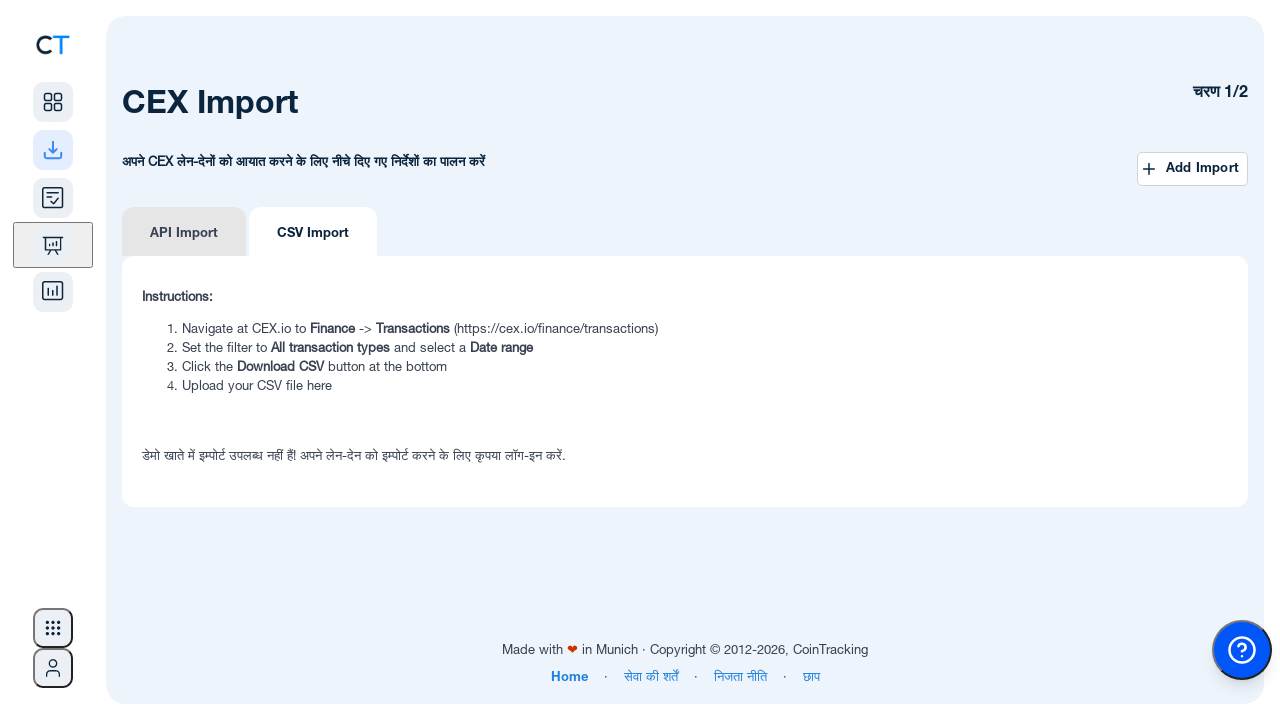

--- FILE ---
content_type: text/html; charset=UTF-8
request_url: https://cointracking.info/import/cex/?language=hi
body_size: 13268
content:
<!DOCTYPE html>
<html>
<head>
  <meta charset="utf-8" />
  <meta http-equiv="X-UA-Compatible" content="IE=edge" />
  <meta name="viewport" content="width=device-width, initial-scale=1.0, maximum-scale=1.0, minimum-scale=1.0, user-scalable=no" />
    
  <meta name="description" content="CoinTracking - Portfolio Management and Crypto Tax Reporting for Bitcoin and all Coins. Including Profit / Loss calculations, Unrealized Gains and Tax Reports for all your Cryptos." />
  <meta name="keywords" content="Crypto Tax, Crypto Portfolio, Crypto Reports, Bitcoin Tax, Crypto Management, Crypto Analysis" />

  <title>CoinTracking &middot; CEX Import</title>

  <link rel="canonical" href="https://cointracking.info/import/cex/?language=hi" />

  
  <link rel="shortcut icon" href="/favicon.png" type="image/x-icon" />

      <link rel="stylesheet" href="/assets/css/style-1768640864.min.css" type="text/css">
  
  <link rel="stylesheet" href="/assets/css/app.css?v=7" type="text/css" />
  <link rel="stylesheet" href="/assets/css/notifications.min.css" type="text/css">
  <link rel="stylesheet" type="text/css" href="/assets/css/roboto.css" />
  <link type="text/css" rel="stylesheet" href="/vendor/mobile_nav/dist/css/jquery.mmenu.all.css" />
  <link rel="icon" sizes="192x192" href="/touch-icon-192x192.png" />



<style type="text/css">
  .hidden {
    display: none !important;
  }

	#menu {
		background-color: #0088f9;
	    font-family: 'Helvetica', Verdana, sans-serif;
	    font-family: 'Helvetica-bd', Verdana, sans-serif;
		z-index: 2;
	}
	.mobile_only {
		display: none;
	}

	#menu .mm-panels>.mm-panel:after, .mm-panels>.mm-panel {
	    font-family: 'Helvetica', Verdana, sans-serif;
	    font-family: 'Helvetica-bd', Verdana, sans-serif;
	}
</style>




<style type="text/css">

@media screen and (max-width: 1245px) {
	.mobile_only {
			display: block !important;
	}
	.desktop_only {
			display: none !important;
	}
	.mobile_width_auto {
		width:auto !important;
	}
	.head {
		text-align:left !important;
	}
	.wrapper {
		width:100%;
	}
	.footer {
		width:auto;
	}
	.main {
		float:none;
		width:auto;
	}
	.contentbox, .contentbox.m, .contentbox.l, .contentbox.m4, .contentbox.p5 {
		width:auto !important;
		padding:20px;
		float:none !important;
		margin-left: 0px !important;
		margin-right: 0px !important;
        clear: both;
	}
	.contentbox, .contentbox_cell_margin, .contentbox_cell, .box_m2_top, .box_m2_mid, .box_m2_content, .factsbox, .wide-form {
			-webkit-border-radius: 0px !important;
			-moz-border-radius: 0px !important;
			border-radius: 0px !important;
	}
	.box_m2_top, .box_m2_mid, .box_m2_content {
		width:auto !important;
	}
	.progress-notice {
		width:auto;
	}
	.ex_img{
		width:80px !important;
	}

	.contentbox_table {
		width:auto;
		display:block;
		overflow-x: auto;
		padding:20px 0px !important;
		border-left: 0px none !important;
		border-right: 0px none !important;
		background-image:url(../../img/scroll.png);
		background-repeat:no-repeat;
		background-position:top right;
		background-size: 60px 15px;
	}
	.contentbox_table_title {
		margin:0px 20px !important;
	}
	.contentbox_table.first {
		margin-bottom:0px !important;
	}
	.contentbox_cell {
		display:block;
		width:auto;
		margin-bottom:10px;
	}
	.sidebar {
		float:none;
		width:auto;
	}
	.factsbox, .factsbox-wrapper {
		width:auto;
	}

}

@media screen and (min-width: 1246px) {
	.mobile_only {
			display: none !important;
	}
	.desktop_only {
			display: block !important;
	}
}




nav:not(.mm-menu)
{
	display: none;
}

.header_mnav,
.content_mnav,
.footer_mnav
{
	text-align: left;
}
.header_mnav
{
	margin-bottom:10px;
	display:table-cell;
	vertical-align:middle;
	font-size:16px;
	font-weight:bold;
}
.header_mnav,
.footer_mnav
{
	background: #0088f9;
	font-weight: bold;
	color: #fff;

	-moz-box-sizing: border-box;
	box-sizing: border-box;
	width: 100%;
	height: 50px;
	padding: 0 10px;
}
.header_mnav.fixed
{
	position: fixed;
	top: 0;
	left: 0;
}
.footer_mnav.fixed
{
	position: fixed;
	bottom: 0;
	left: 0;
}
.header_mnav a
{
	background: center center no-repeat transparent;
	background-image: url( [data-uri] );

	display: block;
	width: 50px;
	height: 42px;
	position: absolute;
	top: 0;
	right: 10px;
}
.content_mnav
{
	padding: 150px 50px 50px 50px;
}

.mm-navbar .mm-title {
	color : #fff !important;
}

a.mnavlink, a.mnavlink:link, a.mnavlink:active, a.mnavlink:visited, a.mnavlink:hover
{
	font-family: 'Helvetica-bd', Verdana, sans-serif;
	text-decoration:none;
	font-size:18px;
	color:#fff;
}

.mm-navbar a:hover {
	border-color: #fff;
	color: #fff !important;
}
.mm-listview a:hover {
	color: #fff;

}
.nav_icon {
	margin-right:15px;
}

</style>



  <!--[if gte IE 9]>
    <style type="text/css">.gradient { filter: none; }</style>
  <![endif]-->

<script src="//ajax.googleapis.com/ajax/libs/jquery/3.4.1/jquery.min.js"></script>
<script type="text/javascript" src="/vendor/mobile_nav/dist/js/jquery.mmenu.all.min.js"></script>

<script type="text/javascript">
	$(function() {
	function mmenuw() {
		var wi = $(window).width();
		var nb = $(".cloned").length;
		if(wi <= '1245') {
			if(nb < 1) {
				$("#menu").clone().addClass("cloned").addClass("mobile").insertBefore("#menu");
			}
			$("#menu").mmenu({

					"offCanvas": {
							"position": "right"
					 },
					 "counters": true,
					 "extensions": ["theme-dark"]
			});
		}
	}
	mmenuw();
	$(window).resize(function() { mmenuw(); });
	});

	function close_nav() { $(document).ready(function() { $('#menu').data('mmenu').close(); }); }

    function closeTopBanner() {
        $('.top-notification-bar').slideUp(500);
        $('li.upgrade-cta').slideDown(500);
        const d = new Date();
        d.setTime(d.getTime() + (30*24*60*60*1000));
        let expires = "expires="+ d.toUTCString();
        document.cookie = "cointracking_hide_top=1; expires=" + expires + "; path=/";
    }

</script>

<!-- Google SEO -->
<script type="application/ld+json"> 
{
	"@context": "http://schema.org",
	"@type": "Organization",
	"name": "CoinTracking",
	"url": "https://cointracking.info/",
	"description": "के लिए और बाद मेंका",
	"contactPoint": {
	"@type": "ContactPoint",
	"contactType": "सपोर्ट का",
	"url": "https://cointracking.freshdesk.com"
	},
	"image": {
	"@type": "ImageObject",
	"url": "https://cointracking.info/assets/img/logo_light.svg",
	"width": 200,
	"height": 50
	},
	"sameAs": [
	"https://www.facebook.com/CoinTrackingOfficial",
	"https://www.instagram.com/cointracking_official/",
	"https://twitter.com/Coin_Tracking",
	"https://linkedin.com/company/cointracking"
	],
	"memberOf": {
	"@type": "WebSite",
	"name": "CoinTracking",
	"url": "https://cointracking.info/"
	}
}
</script>
<!-- Google Tag Manager -->
<script>(function(w,d,s,l,i){w[l]=w[l]||[];w[l].push({'gtm.start':
new Date().getTime(),event:'gtm.js'});var f=d.getElementsByTagName(s)[0],
j=d.createElement(s),dl=l!='dataLayer'?'&l='+l:'';j.async=true;j.src=
'https://www.googletagmanager.com/gtm.js?id='+i+dl;f.parentNode.insertBefore(j,f);
})(window,document,'script','dataLayer','GTM-PRZ6Z72');</script>
<!-- End Google Tag Manager -->

<script>
window.codebase = window.codebase || {};
window.codebase.iid = '9B0BBAB317B1';
</script>
<script src="https://scripts.conversion.io/conversion.js" async></script>

<!-- Varify.io® code for CoinTracking-->
<script>
  window.varify = window.varify || {};
  window.varify.iid = 4691;
</script>
<script src="https://app.varify.io/varify.js"></script>

<script>
  (function(i,s,o,g,r,a,m){i['GoogleAnalyticsObject']=r;i[r]=i[r]||function(){
  (i[r].q=i[r].q||[]).push(arguments)},i[r].l=1*new Date();a=s.createElement(o),
  m=s.getElementsByTagName(o)[0];a.async=1;a.src=g;m.parentNode.insertBefore(a,m)
  })(window,document,'script','//www.google-analytics.com/analytics.js','ga');
  ga('create', 'UA-40657100-1', 'auto'); ga('set', 'anonymizeIp', true); ga('set', 'dimension1', '112'); ga('send', 'pageview');
</script>

<!-- Twitter conversion tracking base code -->
<script>
!function(e,t,n,s,u,a){e.twq||(s=e.twq=function(){s.exe?s.exe.apply(s,arguments):s.queue.push(arguments);
},s.version='1.1',s.queue=[],u=t.createElement(n),u.async=!0,u.src='https://static.ads-twitter.com/uwt.js',
a=t.getElementsByTagName(n)[0],a.parentNode.insertBefore(u,a))}(window,document,'script');
twq('config','qo7vp');
</script>
<!-- End Twitter conversion tracking base code -->

<!-- Reddit Pixel -->
<script>
!function(w,d){if(!w.rdt){var p=w.rdt=function(){p.sendEvent?p.sendEvent.apply(p,arguments):p.callQueue.push(arguments)};p.callQueue=[];var t=d.createElement("script");t.src="https://www.redditstatic.com/ads/pixel.js",t.async=!0;var s=d.getElementsByTagName("script")[0];s.parentNode.insertBefore(t,s)}}(window,document);rdt('init','a2_hw6vf9aubv2c');rdt('track', 'PageVisit');
</script>
<!-- End Reddit Pixel -->

  <script src="/vendor/js/superfish.min.js?v2"></script>
  <script src="/assets/js/tcal.min.js?v2"></script>
	<script src="/assets/js/main.min.js?v=13"></script>
</head>
<body>
  <!-- HEADER MOBILE END OUTER DIV START -->
  <div class="outerDiv">

  <!-- HEADER MOBILE END WRAPPER START -->
  <div class="wrapper">




</div>
<!-- HEADER MOBILE END WRAPPER END -->

<!-- TOP NAV TOP NOTIFICATION BAR WRAPPER START -->
<div class='wrapper top-nav'>

    <script>
    //superfish framework uses hover as toggle, we want only part of the menu to use click as toggle instead
    var global_topMenuClickEvent = null;
    var global_subMenuClickEvent = null;
    function toggleSubMenu(el) {
        $(el).children('ul').toggle(!$(el).children('ul').is(':visible'));

        if (global_subMenuClickEvent) {
            global_subMenuClickEvent(null, el);
            $('body').off('click', global_subMenuClickEvent);
        }
        global_subMenuClickEvent = function(event, target = null) {
            const target_1 = target || event.target;
            var $target = $(target_1);

            if(el === target) {
                return;
            }

            if ($target.parents(el).length == 0) {
                $(el).children('ul').hide();
                if (event) {
                    $(this).unbind(event);
                }
            }
        };
        $('body').click(global_subMenuClickEvent);
    }

    function toggleMenu(el) {
        $(el).children('ul').toggle(!$(el).children('ul').is(':visible'));

        $(el).off('mouseleave');
        $(el).mouseleave(function(event){
            $(this).children('ul').hide();
            if (event) {
                $(this).unbind(event);
            }
        });

        if (global_topMenuClickEvent) {
            global_topMenuClickEvent(null, el);
            $('body').off('click', global_topMenuClickEvent);
        }
        global_topMenuClickEvent = function(event, target = null) {
            const target_1 = target || event.target;
            var $target = $(target_1);

            if(el === target) {
                return;
            }

            if ($target.parents(el).length == 0) {
                $(el).children('ul').hide();
                if (event) {
                    $(this).unbind(event);
                }
            }
        };
        $('body').click(global_topMenuClickEvent);
    }
    </script>

<noscript>
    Please enable JavaScript in order to use the new sidebar navigation.</noscript>

<script>
        
    document.body.classList.add('with-sidebar');
    
    // Utility function to clear sidebar cache
    window.clearSidebarCache = function() {
        try {
            sessionStorage.removeItem('ct_sidebar_cache');
            sessionStorage.removeItem('ct_mobile_cache');
        } catch(e) {}
    };
</script>

<link rel="stylesheet" href="/assets/css/sidebar-1768640864/tailwind.css">
<link rel="stylesheet" href="/assets/css/sidebar-1768640864/styles.css">
<link rel="stylesheet" href="/assets/css/sidebar-1768640864/layout-integration.css">



    
<script>

    
    
    window.CT_USER = {
        id: "112",
        username: "",
        userEmail: "",
        userPlan: "Unlimited",
        notificationCount: 0,
        newFeatures: 0,
        isDarkMode: false,
        locale: "hi",
        corporateId: 0,
        corporateLogo: "",
        corporateLogoUrl: "",
        isLoggedIn: false,
        theme: "light",
        merge: "",
        numMergedAccounts: 0,
        accountType: "none",
        permAdmin: 0,
        languages: {"de":{"proper":"Deutsch","ietf":"de_DE"},"en":{"proper":"English","ietf":"en_US"},"es":{"proper":"Espa\u00f1ol","ietf":"es_ES"},"fr":{"proper":"Fran\u00e7ais","ietf":"fr_FR"},"it":{"proper":"Italiano","ietf":"it_IT"},"pl":{"proper":"Polski","ietf":"pl_PL"},"pt":{"proper":"Portugu\u00eas","ietf":"pt_BR"},"hi":{"proper":"\u092d\u093e\u0930\u0924\u0940\u092f","ietf":"hi_IN"},"ru":{"proper":"P\u0443\u0441\u0441\u043a\u0438\u0439","ietf":"ru_RU"},"fi":{"proper":"Suomi","ietf":"fi_FI"},"tr":{"proper":"T\u00fcrk\u00e7e","ietf":"tr_TR"},"vi":{"proper":"ti\u1ebfng Vi\u1ec7t","ietf":"vi_VN"},"ko":{"proper":"\ud55c\uad6d\uc5b4","ietf":"ko_KR"},"zh":{"proper":"\u4e2d\u6587","ietf":"zh_CN"}},
        additionalLangParams: "",
        hasDatevLicense: false,
        translations: {
            // Main navigation
            dashboard: "\u0921\u0948\u0936\u092c\u094b\u0930\u094d\u0921",
            imports: "Imports",
            transactions: "\u0932\u0947\u0928\u0926\u0947\u0928",
            analysis: "\u0935\u093f\u0936\u094d\u0932\u0947\u0937\u0923",
            taxReports: "\u0915\u0930 \u0930\u093f\u092a\u094b\u0930\u094d\u091f\u094d\u0938",
            admin: "\u0935\u094d\u092f\u0935\u0938\u094d\u0925\u093e\u092a\u0915",
            
            // Analysis menu categories
            portfolio: "PORTFOLIO",
            currentBalance: "\u0935\u0930\u094d\u0924\u092e\u093e\u0928 \u0936\u0947\u0937",
            dailyBalance: "\u0926\u0948\u0928\u093f\u0915 \u0938\u0902\u0924\u0941\u0932\u0928",
            balanceByExchange: "\u090f\u0915\u094d\u0938\u091a\u0947\u0902\u091c \u0926\u094d\u0935\u093e\u0930\u093e \u092c\u0948\u0932\u0947\u0902\u0938",
            balanceByCurrency: "\u092e\u0941\u0926\u094d\u0930\u093e \u0926\u094d\u0935\u093e\u0930\u093e \u0938\u0902\u0924\u0941\u0932\u0928",
            coinsByExchange: "\u090f\u0915\u094d\u0938\u091a\u0947\u0902\u091c \u0926\u094d\u0935\u093e\u0930\u093e \u0938\u093f\u0915\u094d\u0915\u0947",
            nftCenter: "\u090f\u0928\u090f\u092b\u091f\u0940 \u0915\u0947\u0902\u0926\u094d\u0930",
            transactionsCategory: "\u0938\u092d\u0940 \u0932\u0947\u0928 - \u0926\u0947\u0928",
            tradeStatistics: "\u0935\u094d\u092f\u093e\u092a\u093e\u0930 \u0906\u0901\u0915\u0921\u093c\u0947",
            tradeList: "\u0935\u094d\u092f\u093e\u092a\u093e\u0930 \u0938\u0942\u091a\u0940",
            tradePrices: "\u0935\u094d\u092f\u093e\u092a\u093e\u0930 \u0915\u0940 \u0915\u0940\u092e\u0924\u0947\u0902",
            tradingFees: "\u091f\u094d\u0930\u0947\u0921\u093f\u0902\u0917 \u0936\u0941\u0932\u094d\u0915",
            numberOfTrades: "\u091f\u094d\u0930\u0947\u0921\u094b\u0902 \u0915\u0940 \u0938\u0902\u0916\u094d\u092f\u093e",
            tradeAnalysis: "\u091f\u094d\u0930\u0947\u0921 \u090f\u0928\u093e\u0932\u093f\u0938\u093f\u0938",
            doubleEntryList: "\u0921\u092c\u0932-\u090f\u0902\u091f\u094d\u0930\u0940 \u0938\u0942\u091a\u0940",
            gainsTax: "\u0932\u093e\u092d \u0914\u0930 \u0915\u0930",
            realizedUnrealizedGains: "\u090f\u0939\u0938\u093e\u0938 \u0914\u0930 \u0905\u0935\u093e\u0938\u094d\u0924\u0935\u093f\u0915 \u0932\u093e\u092d",
            taxPrivilegedCoins: "\u091f\u0948\u0915\u094d\u0938-\u0935\u093f\u0936\u0947\u0937\u093e\u0927\u093f\u0915\u093e\u0930 \u092a\u094d\u0930\u093e\u092a\u094d\u0924 \u0938\u093f\u0915\u094d\u0915\u0947 (\u0932\u0918\u0941 \u0914\u0930 \u0932\u0902\u092c\u093e)",
            rollForwardAuditReport: "\u0930\u094b\u0932 \u092b\u0949\u0930\u0935\u0930\u094d\u0921 \/ \u0911\u0921\u093f\u091f \u0930\u093f\u092a\u094b\u0930\u094d\u091f",
            accountingReport: "Accounting Report",
            averagePurchasePrices: "\u090f\u0935\u0930\u0947\u091c \u0916\u0930\u0940\u0926 \u0915\u0940\u092e\u0924\u0947\u0902",
            checks: "\u091a\u0947\u0915",
            balanceCheck: "Balance Check",
            missingTransactions: "\u0932\u093e\u092a\u0924\u093e \u0932\u0947\u0928\u0926\u0947\u0928",
            duplicateTransactions: "\u0921\u0941\u092a\u094d\u0932\u093f\u0915\u0947\u091f \u0932\u0947\u0928\u0926\u0947\u0928",
            validateTransactions: "\u0932\u0947\u0928-\u0926\u0947\u0928 \u092e\u093e\u0928\u094d\u092f \u0915\u0930\u0947\u0902",
            transactionFlowReport: "\u0932\u0947\u0928-\u0926\u0947\u0928 \u092a\u094d\u0930\u0935\u093e\u0939 \u0930\u093f\u092a\u094b\u0930\u094d\u091f",
            
            // User menu
            account: "\u0916\u093e\u0924\u093e",
            accountSettings: "\u0905\u0915\u093e\u0909\u0902\u091f \u0938\u0947\u091f\u093f\u0902\u0917",
            affiliateProgram: "\u0938\u0902\u092c\u0926\u094d\u0927 \u0915\u093e\u0930\u094d\u092f\u0915\u094d\u0930\u092e",
            dataBackups: "Data Backups",
            mobileApp: "\u092e\u094b\u092c\u093e\u0907\u0932 \u090f\u092a\u094d\u0932\u093f\u0915\u0947\u0936\u0928",
            language: "\u092d\u093e\u0937\u093e",
            selectYourLanguage: "\u0905\u092a\u0928\u0940 \u092d\u093e\u0937\u093e \u091a\u0941\u0928\u0947\u0902",
            darkMode: "Dark Mode",
            lightMode: "Light Mode",
            apiAccess: "API \u090f\u0915\u094d\u0938\u0947\u0938",
            upgradeToPro: "\u092a\u094d\u0930\u094b \u092e\u0947\u0902 \u0905\u092a\u0917\u094d\u0930\u0947\u0921 \u0915\u0930\u0947\u0902",
            logout: "Log Out",
            yourCurrentPlan: "\u0906\u092a\u0915\u0940 \u0935\u0930\u094d\u0924\u092e\u093e\u0928 \u092f\u094b\u091c\u0928\u093e:",
            upgradeAccount: "\u0916\u093e\u0924\u0947 \u0915\u094b \u0905\u092a\u0917\u094d\u0930\u0947\u0921 \u0915\u0930\u0947\u0902",
            talkToAnExpert: "\u0915\u093f\u0938\u0940 \u0935\u093f\u0936\u0947\u0937\u091c\u094d\u091e \u0938\u0947 \u092c\u093e\u0924 \u0915\u0930\u0947\u0902",
            login: "\u0932\u0949\u0917\u093f\u0928",
            signUp: "\u0938\u093e\u0907\u0928 \u0905\u092a \u0915\u0930\u0947\u0902",
            
            // Help menu
            askOurExperts: "\u0939\u092e\u093e\u0930\u0947 \u0935\u093f\u0936\u0947\u0937\u091c\u094d\u091e!",
            support: "\u0938\u0939\u093e\u092f\u0924\u093e",
            latestUpdates: "\u092c\u093e\u0926 \u092e\u0947\u0902",
            blog: "Blog",
            new: "\u0928\u092f\u093e",
            
            // Tools menu
            tools: "Tools",
            coinCharts: "\u0938\u093f\u0915\u094d\u0915\u093e \u091a\u093e\u0930\u094d\u091f",
            spamCenter: "\u0915\u0947 \u0932\u093f\u090f",
            tradeBackups: "Trade Backups",
            coinTrends: "\u0938\u093f\u0915\u094d\u0915\u093e \u092a\u094d\u0930\u0935\u0943\u0924\u094d\u0924\u093f\u092f",
            userStatistics: "\u0909\u092a\u092f\u094b\u0917\u0915\u0930\u094d\u0924\u093e \u0938\u093e\u0902\u0916\u094d\u092f\u093f\u0915\u0940",
            marketAnalysis: "Market Analysis",
            coinPriceCalculator: "\u0938\u093f\u0915\u094d\u0915\u093e \u092e\u0942\u0932\u094d\u092f \u0915\u0948\u0932\u0915\u094d\u092f\u0942\u0932\u0947\u091f\u0930",
            publicPortfolio: "\u0938\u093e\u0930\u094d\u0935\u091c\u0928\u093f\u0915 \u092a\u094b\u0930\u094d\u091f\u092b\u094b\u0932\u093f\u092f\u094b",
            easyEnterStatistics: "\u0906\u0938\u093e\u0928 \u0926\u0930\u094d\u091c \u0938\u094d\u091f\u0948\u091f\u093f\u0938\u094d\u091f\u093f\u0915\u094d\u0938",
            taxInformation: "\u091f\u0948\u0915\u094d\u0938 \u0938\u0942\u091a\u0928\u093e",
            api: "\u090f\u092a\u0940\u0906\u0908",
            favorites: "Favorites",
            
            // Notifications
            notifications: "\u0938\u0942\u091a\u0928\u093e\u090f\u0902",
            apiImport: "\u090f\u092a\u0940\u0906\u0908 \u0907\u092e\u094d\u092a\u094b\u0930\u094d\u091f",
            walletImport: "Wallet Import",
            csvImport: "\u0938\u0940\u090f\u0938\u0935\u0940 \u0907\u092e\u094d\u092a\u094b\u0930\u094d\u091f",
            new: "\u0928\u092f\u093e",
            importHasFailed: "%s \u0939\u0948",
            transactionsImported: "%s \u0928\u090f %s \u0932\u0947\u0928-\u0926\u0947\u0928 \u0907\u092e\u094d\u092a\u094b\u0930\u094d\u091f \u0915\u093f\u090f \u0917\u090f \u0925\u0947",
            notificationsMessage: "\u0907\u092e\u094d\u092a\u094b\u0930\u094d\u091f\u0947\u0921 \u0932\u0947\u0928-\u0926\u0947\u0928 \u0915\u0947 \u0932\u093f\u090f \u0938\u0942\u091a\u0928\u093e\u090f\u0902 \u092f\u0939\u093e\u0902 \u092a\u094d\u0930\u0926\u0930\u094d\u0936\u093f\u0924 \u0915\u0940 \u091c\u093e\u090f\u0902\u0917\u0940\u0964",
            viewAllNotifications: "View All Notifications",
            
            // Account switcher and corporate admin
            switchAccount: "Switch Account",
            total: "\u0915\u0941\u0932",
            corporate: "CORPORATE",
            adminPanel: "\u0935\u094d\u092f\u0935\u0938\u094d\u0925\u093e\u092a\u0915 \u092a\u0948\u0928\u0932",
            switchUser: "\u0909\u092a\u092f\u094b\u0917\u0915\u0930\u094d\u0924\u093e \u092c\u0926\u0932\u0947\u0902",
            client: "CLIENT",
            loggedInAs: "\u0907\u0938 \u0930\u0942\u092a \u092e\u0947\u0902 \u0932\u0949\u0917\u093f\u0928 \u0939\u0948:",
            
            // Mobile
            more: "\u0905\u0927\u093f\u0915"        }
    };
    
    window.CT_USER.accounts = [];
</script>

<!-- DESKTOP LAYOUT DIV START -->
<div id="desktop-layout" class="flex">

    <aside id="sidebar-wrapper" class="hidden lg:flex flex-shrink-0 transition-all duration-300">
        <div id="sidebar-container">
        </div>
        <div id="analysis-menu-container">
        </div>
    </aside>

    <!-- MAIN START -->
    <main class="flex-1 flex flex-col transition-all duration-300">
        <div id="notification-container">
        </div>


        <!-- CONTENT CONTAINER START -->
        <div id="content-container">



<!-- REGISTER WIDE WRAPPER START -->
<div class="wrapper">
</div>
<!-- REGISTER WIDE WRAPPER END -->

<!-- CONTENT LAYER START -->
<div class="contentLayer">
 <div id="account-switcher-container" class="desktop_only"></div>
<!-- CONTENT CONTAINER WRAPPER START -->
<div class="content-container-wrapper">
   
    <!-- AVOID FLEX DIV START -->
    <div class="avoid-flex">
<link rel="stylesheet" href="/assets/css/notifications.min.css?v=1" type="text/css">
<div class="live-notifications-container" id="notification-wrapper">
</div>
<script>
    // TODO do nothing on mobile
    console.debug("Creating shared worker instance...");
    const importNotificationsWorker = new SharedWorker('/assets/js/sharedImportNotifications.js?v=19');

    function mapExchangeName(job_type, extra_data) {
        const ___escaper = function (str) {
            const map = {
                '&': '&amp;',
                '<': '&lt;',
                '>': '&gt;',
                '"': '&quot;',
                "'": '&#039;'
            };

            return str.replace(/[&<>"']/g, function (m) {
                return map[m];
            });
        }

        if (extra_data && extra_data.custom_exchange_name && extra_data.custom_exchange_name.trim()) {
            return ___escaper(extra_data.custom_exchange_name); // most blockchain imports have custom exchange name set
        }
        switch (job_type) {
            case "job_binance":
                if (extra_data.exchange_type) {
                    switch (extra_data.exchange_type) {
                        case 2:
                            return "Binance US";
                        default:
                            return "Binance";
                    }
                }
        }
        switch (job_type) {
                    case "job_binance":
                return ___escaper("Binance");
                    case "job_bitfinex_v2":
                return ___escaper("Bitfinex");
                    case "job_bitstamp":
                return ___escaper("Bitstamp");
                    case "job_bittrex":
                return ___escaper("Bittrex");
                    case "job_bitso":
                return ___escaper("Bitso");
                    case "job_bitget":
                return ___escaper("Bitget");
                    case "job_woox":
                return ___escaper("WooX");
                    case "job_backpack":
                return ___escaper("Backpack");
                    case "job_bithumb":
                return ___escaper("Bithumb");
                    case "job_coinbase_v2":
                return ___escaper("Coinbase");
                    case "job_coinbase_v3":
                return ___escaper("Coinbase");
                    case "job_coinbase_v4":
                return ___escaper("Coinbase");
                    case "job_cryptopia":
                return ___escaper("Cryptopia");
                    case "job_gatecoin":
                return ___escaper("Gatecoin");
                    case "job_gateio":
                return ___escaper("Gate.io");
                    case "job_gdax":
                return ___escaper("Coinbase Pro");
                    case "job_kraken_v2":
                return ___escaper("Kraken");
                    case "job_kraken_futures":
                return ___escaper("Kraken Futures");
                    case "job_kraken_futures_v2":
                return ___escaper("Kraken Futures");
                    case "job_liqui":
                return ___escaper("Liqui");
                    case "job_poloniex":
                return ___escaper("Poloniex");
                    case "job_poloniex_futures":
                return ___escaper("Poloniex Futures");
                    case "job_therock":
                return ___escaper("TheRockTrading");
                    case "job_tidex":
                return ___escaper("Tidex");
                    case "job_whaleclub":
                return ___escaper("Whaleclub");
                    case "job_yobit":
                return ___escaper("Yobit");
                    case "job_bitpanda":
                return ___escaper("Bitpanda");
                    case "job_coinspot":
                return ___escaper("CoinSpot");
                    case "job_btcmarkets":
                return ___escaper("BTC Markets");
                    case "job_kucoin_v2":
                return ___escaper("Kucoin");
                    case "job_kucoin_futures":
                return ___escaper("Kucoin Futures");
                    case "job_stex":
                return ___escaper("STEX");
                    case "job_swyftx":
                return ___escaper("Swyftx");
                    case "job_deribit":
                return ___escaper("Deribit");
                    case "job_dfxswiss":
                return ___escaper("DFX.swiss");
                    case "job_bitcoinde":
                return ___escaper("Bitcoin.de");
                    case "job_ftx":
                return ___escaper("FTX");
                    case "job_idex_v2":
                return ___escaper("Idex");
                    case "job_itbit":
                return ___escaper("itBit");
                    case "job_qryptos":
                return ___escaper("Liquid");
                    case "job_livecoin":
                return ___escaper("Livecoin");
                    case "job_luno":
                return ___escaper("Luno");
                    case "job_crex24":
                return ___escaper("Crex24");
                    case "job_bitvavo":
                return ___escaper("Bitvavo");
                    case "job_bitvavo_hyphe":
                return ___escaper("Bitvavo by Hyphe");
                    case "job_bitpanda_pro":
                return ___escaper("Bitpanda Pro");
                    case "job_okex_v5":
                return ___escaper("OKEX");
                    case "job_celsius":
                return ___escaper("Celsius");
                    case "job_nicehash":
                return ___escaper("Nicehash");
                    case "job_huobi":
                return ___escaper("Huobi");
                    case "job_coinnexus":
                return ___escaper("CoinNexus");
                    case "job_exmo":
                return ___escaper("EXMO");
                    case "job_bitglobal":
                return ___escaper("Bitglobal");
                    case "job_bitmart":
                return ___escaper("Bitmart");
                    case "job_bybit":
                return ___escaper("Bybit");
                    case "job_bybit_unified":
                return ___escaper("Bybit Unified");
                    case "job_gemini":
                return ___escaper("Gemini");
                    case "job_hitbtc":
                return ___escaper("HitBTC");
                    case "job_independentreserve":
                return ___escaper("Independent Reserve");
                    case "job_cryptocom":
                return ___escaper("Cryptocom");
                    case "job_bitmex":
                return ___escaper("Bitmex");
                    case "job_mexc":
                return ___escaper("MEXC");
                    case "job_bitrue":
                return ___escaper("Bitrue");
                    case "job_bleutrade":
                return ___escaper("Bleutrade");
                    case "job_cex":
                return ___escaper("CEX");
                    case "job_bibox":
                return ___escaper("Bibox");
                    case "job_coinbaseprime":
                return ___escaper("Coinbase Prime");
                    case "job_coinbase_exchange":
                return ___escaper("Coinbase Exchange");
                    case "job_atani":
                return ___escaper("Atani");
                    case "job_one_trading":
                return ___escaper("One Trading");
                    case "job_kinesis":
                return ___escaper("Kinesis");
                    case "job_trijo":
                return ___escaper("Trijo");
                    case "job_northcrypto":
                return ___escaper("Northcrypto");
                    case "job_wealth99":
                return ___escaper("Wealth99");
                    case "job_zoomex":
                return ___escaper("Zoomex");
                    case "job_bitunix":
                return ___escaper("Bitunix");
                    case "job_eth_address":
                return ___escaper("ETH Wallet");
                    case "job_ada_address":
                return ___escaper("ADA Transaction");
                    case "job_aeth_address":
                return ___escaper("AETH Transaction");
                    case "job_algo_address":
                return ___escaper("ALGO Transaction");
                    case "job_avax_address":
                return ___escaper("AVAX Transaction");
                    case "job_bsc_address":
                return ___escaper("BSC Transaction");
                    case "job_bsv_address":
                return ___escaper("BSV Transaction");
                    case "job_cro_address":
                return ___escaper("CRO Transaction");
                    case "job_eth_address_v2":
                return ___escaper("ETH Wallet");
                    case "job_ftm_address":
                return ___escaper("FTM Transaction");
                    case "job_matic_address":
                return ___escaper("MATIC Transaction");
                    case "job_sol_address":
                return ___escaper("SOL Transaction");
                    case "job_xlm_address":
                return ___escaper("XLM Transaction");
                    case "job_btc_address":
                return ___escaper("BTC Transaction");
                    case "job_bch_address":
                return ___escaper("BCH Transaction");
                    case "job_dash_address":
                return ___escaper("DASH Transaction");
                    case "job_doge_address":
                return ___escaper("DOGE Transaction");
                    case "job_zec_address":
                return ___escaper("ZEC Transaction");
                    case "job_ltc_address":
                return ___escaper("LTC Transaction");
                    case "job_xrp_address":
                return ___escaper("XRP Transaction");
                    case "job_ron_address":
                return ___escaper("RON Transaction");
                    case "job_eos_address":
                return ___escaper("EOS Transaction");
                    case "job_trx_address":
                return ___escaper("TRX Transaction");
                    case "job_luna_address":
                return ___escaper("LUNA Transaction");
                    case "job_luna2_address":
                return ___escaper("LUNA2 Transaction");
                    case "job_atom_address":
                return ___escaper("ATOM Transaction");
                    case "job_go_address":
                return ___escaper("GO Transaction");
                    case "job_sui_address":
                return ___escaper("SUI Transaction");
                    case "job_bc_address":
                return ___escaper("BNB Transaction");
                    case "job_dfi_address":
                return ___escaper("DFI Transaction");
                    case "job_basecro_address":
                return ___escaper("Crypto.org CRO Transaction");
                    case "job_pls_address":
                return ___escaper("PLS Transaction");
                    case "job_aurora_address":
                return ___escaper("AURORA Transaction");
                    case "job_metis_address":
                return ___escaper("METIS Transaction");
                    case "job_fuse_address":
                return ___escaper("FUSE Transaction");
                    case "job_base_address":
                return ___escaper("BASE Transaction");
                    case "job_osmo_address":
                return ___escaper("OSMO Transaction");
                    case "job_ergo_address":
                return ___escaper("ERGO Transaction");
                    case "job_xtz_address":
                return ___escaper("XTZ Transaction");
                    case "job_egld_address":
                return ___escaper("EGLD Transaction");
                    case "job_op_address":
                return ___escaper("OP Transaction");
                    case "job_dot_address":
                return ___escaper("DOT Transaction");
                    case "job_linea_address":
                return ___escaper("LINEA Transaction");
                    case "job_zksync_address":
                return ___escaper("ZKSYNC Transaction");
                    case "job_xdai_address":
                return ___escaper("XDAI Transaction");
                    case "job_sgb_address":
                return ___escaper("SGB Transaction");
                    case "job_flr_address":
                return ___escaper("FLR Transaction");
                    case "job_glmr_address":
                return ___escaper("GLMR Transaction");
                    case "job_bera_address":
                return ___escaper("BERA Transaction");
                    case "job_smrevm_address":
                return ___escaper("SMREVM Transaction");
                    case "job_smr_address":
                return ___escaper("SMR Transaction");
                    case "job_iota_address":
                return ___escaper("IOTA Transaction");
                    case "job_iotaevm_address":
                return ___escaper("IOTAEVM Transaction");
                    case "job_vet_address":
                return ___escaper("VET Transaction");
                    case "job_hbar_address":
                return ___escaper("HBAR Transaction");
                    case "job_one_address":
                return ___escaper("ONE Transaction");
                    case "job_mina_address":
                return ___escaper("MINA Transaction");
                    case "job_near_address":
                return ___escaper("VET Transaction");
                    case "job_ksm_address":
                return ___escaper("KSM Transaction");
                    case "job_kas_address":
                return ___escaper("KAS Transaction");
                    case "job_rose_address":
                return ___escaper("ROSE Transaction");
                    case "job_kava_address":
                return ___escaper("KAVA Transaction");
                    case "job_inj_address":
                return ___escaper("INJ Transaction");
                    case "job_rune_address":
                return ___escaper("RUNE Transaction");
                    case "job_zil_address":
                return ___escaper("ZIL Transaction");
                    case "job_ton_address":
                return ___escaper("TON Transaction");
                    case "job_blast_address":
                return ___escaper("BLAST Transaction");
                    case "job_strk_address":
                return ___escaper("STRK Transaction");
                    case "job_s_address":
                return ___escaper("S Transaction");
                    case "job_tia_address":
                return ___escaper("TIA Transaction");
                    case "job_sei_address":
                return ___escaper("SEI Transaction");
                    case "job_seievm_address":
                return ___escaper("SEIEVM Transaction");
                    case "job_stx_address":
                return ___escaper("STX Transaction");
                    case "job_tao_address":
                return ___escaper("TAO Transaction");
                    case "job_uni_address":
                return ___escaper("UNI Transaction");
                    case "job_xpr_address":
                return ___escaper("XPR Transaction");
                    case "job_metal_address":
                return ___escaper("METAL Transaction");
                    case "job_hypeevm_address":
                return ___escaper("HyperEVM Transaction");
                }
        return "Unknown विनिमय" + ___escaper(job_type);
    }


    (function () {

        const IMPORT_OK = "OK";
        const IMPORT_FAILED = "FAILED";
        const IMPORT_RUNNING = "RUNNING";

        console.trace("Adding event listeners for shared worker.");
        importNotificationsWorker.port.onmessage = function (me) {
            var message = me.data;
            switch (message.type) {
                case "check_finished_imports":
                    onImportsFinished(message.imports);
                    break;
                case "import_updated":
                    onImportUpdated(message.import);
                    break;
                case "new_import_started":
                    // don't need to notify worker about this because we got it from worker
                    console.debug("Got notification about running import started");
                    onImportStarted(message.import.job_type, message.import.job_id, message.import.extra_data, true);
                    break;
                case "check_running_imports":
                    onRunningImportsReceived(message.imports)
                    break;
                case "save_state":
                    sessionStorage.setItem("state", message.state);
                    break;
                case "load_state":
                    importNotificationsWorker.port.postMessage({
                        type: "load_state",
                        state: sessionStorage.getItem("state")
                    });
                    sessionStorage.removeItem("state"); // don't store state after it had been returned to the worker
                    break;
            }
        };

        function onImportUpdated(importObj) {
            if (importObj.state === IMPORT_OK || importObj.state === IMPORT_FAILED) {
                sendImportFinished(importObj.job_type, importObj.job_id, importObj.state === IMPORT_OK ? 0 : 1, importObj.error_msg);
            } else if (importObj.state === IMPORT_RUNNING) {
                sendImportStarted(importObj.job_type, importObj.job_id);
            }
        }

        function sendImportStarted(job_type, job_id) {
            sendImportUpdatedEvent(job_type, job_id, 0, "", "started");
        }

        function sendImportFinished(job_type, job_id, error, error_msg) {
            sendImportUpdatedEvent(job_type, job_id, error, error_msg, "finished");
        }

        function sendImportUpdatedEvent(job_type, job_id, error, error_msg, event_type) {
            window.dispatchEvent(new CustomEvent('onImportUpdated', {
                bubbles: true,
                detail: {
                    id: job_id,
                    job_type: job_type,
                    error: error,
                    error_msg: error_msg,
                    event_type: event_type
                }
            }));
        }

        var __prevImports = null;
        function onImportsFinished(imports) {
            if (userSeesCurrentPage()) {
                if (JSON.stringify(imports) === __prevImports) {
                    __prevImports = null;
                    return; // skip when requesting to show the same "import finished" message twice
                }
                __prevImports = JSON.stringify(imports);
            }
            for (let i = 0; i < imports.length; i++) {
                let imp = imports[i];
                if (userSeesCurrentPage()) {
                    if (imp.state === "OK") {
                        if (imp.count > 0) {
                            showLiveNotification("लेनदेन से " + mapExchangeName(imp.job_type, imp.extra_data));
                        } else {
                            showLiveNotification("है , लेकिन लेनदेन से " + mapExchangeName(imp.job_type, imp.extra_data));
                        }
                    } else if (imp.state === "FAILED") {
                        showLiveNotification("का लेनदेन से " + mapExchangeName(imp.job_type, imp.extra_data));
                    }
                    console.trace("Sending import_notification_shown message to worker...");
                    importNotificationsWorker.port.postMessage({type: "import_notification_shown", import: imp});
                }
            }
        }

        function onRunningImportsReceived(imports) {
            for (let i = 0; i < imports.length; i++) {
                let imp = imports[i];
                if (imp.state === IMPORT_RUNNING) {
                    sendImportStarted(imp.job_type, imp.job_id)
                }
            }
        }

        $(document).ready(function () {
            // after page load, attempt to load imports from js background worker
            // because some imports that were just started might not be returned from db yet
            importNotificationsWorker.port.postMessage({type: "check_running_imports"})
        });

        // return true if user has page where this script is running opened and visible
        function userSeesCurrentPage() {
            return !document.hidden;
        }

        // request update from worker every 10 seconds
        setInterval(function () {
            //console.debug("Sending check_finished_imports message to worker...");
            importNotificationsWorker.port.postMessage({type: "check_finished_imports", page_visible: userSeesCurrentPage()});
        }, 1000 * 10);
    })(); // all function calls are wrapped in function to avoid messing with global objects

    (function () {
        importNotificationsWorker.port.postMessage({type:"login_state_change", logged_in: false});
    })();

    function liveNotificationsOnUserChanged() {
        importNotificationsWorker.port.postMessage({type: "user_changed"});
    }

    // call when new/existing import is started, expected data format is onImportStarted("job_binance", 42);
    function onImportStarted(job_type, job_id, extra_data, import_from_backend) {
        // notify worker that we should now query this import state
        if (import_from_backend && !document.hidden) {
            // show notification only if tab is visible
            showLiveNotification("Syncing " + mapExchangeName(job_type, extra_data));
        }
        if (!import_from_backend) {
            importNotificationsWorker.port.postMessage({
                type: "import_started",
                import: {job_type: job_type, job_id: job_id, extra_data: extra_data}
            });
        }
    }


    // Run this on page load for all
    function subscribeToUpdates(forJobType) {
        window.addEventListener('onImportUpdated', function (event) {
            var requested_finished_imports = false;
            if (event.detail.job_type === forJobType) {
                const import_button = document.getElementById('import_' + event.detail.id);
                if (import_button) {
                    switch (event.detail.event_type) {
                        case "started":
                            import_button.classList.add("disabled");
                            if (import_button.getAttribute("href") !== "#") { // avoid erasing the link on calling this event twice
                                import_button.setAttribute("data-hrefsave", import_button.getAttribute("href"));
                                import_button.setAttribute("href", "#");
                            }
                            import_button.textContent = "में का"
                            break;
                        case "finished":
                            import_button.classList.remove("disabled");
                            import_button.setAttribute("href", import_button.getAttribute("data-hrefsave"));
                            import_button.textContent = "अब जांचें"
                            if (!requested_finished_imports) {
                                /// force update finished imports list for notification to show up immediately and not in up to 10 seconds
                                requested_finished_imports = true;
                                importNotificationsWorker.port.postMessage({type: "check_finished_imports"})
                            }
                            break;
                        default:
                            console.error("unknown event type " + event.detail.event_type);
                    }
                }
                const edit_button = document.getElementById('import_edit_' + event.detail.id);
                if (edit_button) {
                    switch (event.detail.event_type) {
                        case "started":
                            edit_button.classList.add("disabled");
                            if (edit_button.getAttribute("href") !== "#") { // avoid erasing the link on calling this event twice
                                edit_button.setAttribute("data-hrefsave", edit_button.getAttribute("href"));
                                edit_button.setAttribute("href", "#");
                            }
                            break;
                        case "finished":
                            edit_button.classList.remove("disabled");
                            edit_button.setAttribute("href", edit_button.getAttribute("data-hrefsave"));
                            break;
                        default:
                            console.error("unknown event type " + event.detail.event_type);
                    }
                }
            }
            const error_span = document.getElementById('import_error_' + event.detail.id);
            const error_message_span = document.getElementById('import_error_message_' + event.detail.id);
            if (error_span && error_message_span) {
                switch (event.detail.event_type) {
                    case "started":
                        // do nothing on import start
                        break;
                    case "finished":
                        // on import finish update with actual data if it was set
                        error_span.style.display = event.detail.error === 0 ? "none" : "";
                        error_message_span.textContent = event.detail.error_msg;
                        break;
                    default:
                        console.error("unknown event type " + event.detail.event_type);
                }
            }
        });
    }
</script>
<script>
    var wrapper = document.getElementById("notification-wrapper");

    function showLiveNotification(message) {
        if (true) { // no notification popups for now
            console.info("!!!! " + message);
            return;
        }
        var notification = document.createElement("div");
        notification.className = "live-notification";
        notification.innerHTML = "<span class='close-btn' onclick='closeLiveNotification(this.parentElement)'> &times; </span>" + message;
        wrapper.appendChild(notification);
        notification.classList.add("show");
    }

    function closeLiveNotification(notification) {
        notification.classList.remove("show");
        setTimeout(function () {
            notification.remove();
        }, 500);
    }
</script>

<!-- CACHE NOTICE WRAPPER START -->
<div class="wrapper">
<!-- CACHE NOTICE REFRESH START -->
<div id="refresh">




</div>
<!-- CACHE NOTICE REFRESH END -->
</div>
<!-- CACHE NOTICE WRAPPER END -->
<link rel="stylesheet" href="/assets/css/upload_progress_bar.css?v=4" type="text/css" /><script src="/assets/js/upload_progress_bar.js"></script><div>
<div id="start">
	<header class="main-header">
		<div style="float:right">
			<h2>चरण 1/2</h2>
		</div>

		<h1 class="main-header__title">
			CEX Import		</h1>

		<link rel="stylesheet" href="/assets/css/nice-filter.min.css?v=9" type="text/css" />
<div style="float:right; text-align:center; position:relative;">
    <a class="nice_button button leftsvg" href='/import'>
        <svg viewBox="0 0 24 24" fill="none" xmlns="http://www.w3.org/2000/svg"><path fill-rule="evenodd" clip-rule="evenodd" d="M13 4.998a1 1 0 1 0-2 0V11H4.998a1 1 0 1 0 0 2H11v6.002a1 1 0 1 0 2 0V13h6.002a1 1 0 0 0 0-2H13V4.998Z" fill="currentColor"></path></svg>
        <span>Add Import</span>
    </a>
</div>

		<h3 class="main-header__subtitle">
			अपने CEX लेन-देनों को आयात करने के लिए नीचे दिए गए निर्देशों का पालन करें		</h3>
	</header>
</div><div class="ct-link-tabs"><ul id="tab-nav"><li class=""><a href="/import/cex_api">API Import</a></li>
<li class="active"><a href="#">CSV Import</a></li></ul><div id="csv_import"><div class="contentbox l">
<p><span style="font-weight: bolder;">Instructions:</span></p><p></p><ol><li><span style="background-color: var(--bs-body-bg); color: var(--bs-body-color); font-family: var(--bs-body-font-family); font-weight: var(--bs-body-font-weight); text-align: var(--bs-body-text-align);">Navigate at CEX.io to&nbsp;</span><span style="background-color: var(--bs-body-bg); color: var(--bs-body-color); font-family: var(--bs-body-font-family); text-align: var(--bs-body-text-align);"><span style="font-weight: bolder;">Finance</span></span><span style="background-color: var(--bs-body-bg); color: var(--bs-body-color); font-family: var(--bs-body-font-family); font-weight: var(--bs-body-font-weight); text-align: var(--bs-body-text-align);">&nbsp;-&gt;&nbsp;</span><span style="background-color: var(--bs-body-bg); color: var(--bs-body-color); font-family: var(--bs-body-font-family); text-align: var(--bs-body-text-align);"><span style="font-weight: bolder;">Transactions</span></span><span style="background-color: var(--bs-body-bg); color: var(--bs-body-color); font-family: var(--bs-body-font-family); font-weight: var(--bs-body-font-weight); text-align: var(--bs-body-text-align);">&nbsp;(https://cex.io/finance/transactions)</span></li><li><span style="background-color: var(--bs-body-bg); color: var(--bs-body-color); font-family: var(--bs-body-font-family); font-weight: var(--bs-body-font-weight); text-align: var(--bs-body-text-align);">Set the filter to&nbsp;</span><span style="background-color: var(--bs-body-bg); color: var(--bs-body-color); font-family: var(--bs-body-font-family); text-align: var(--bs-body-text-align);"><span style="font-weight: bolder;">All transaction types</span></span><span style="background-color: var(--bs-body-bg); color: var(--bs-body-color); font-family: var(--bs-body-font-family); font-weight: var(--bs-body-font-weight); text-align: var(--bs-body-text-align);">&nbsp;and select a&nbsp;</span><span style="background-color: var(--bs-body-bg); color: var(--bs-body-color); font-family: var(--bs-body-font-family); text-align: var(--bs-body-text-align);"><span style="font-weight: bolder;">Date range</span></span></li><li><span style="background-color: var(--bs-body-bg); color: var(--bs-body-color); font-family: var(--bs-body-font-family); font-weight: var(--bs-body-font-weight); text-align: var(--bs-body-text-align);">Click the&nbsp;</span><span style="background-color: var(--bs-body-bg); color: var(--bs-body-color); font-family: var(--bs-body-font-family); text-align: var(--bs-body-text-align);"><span style="font-weight: bolder;">Download CSV</span></span><span style="background-color: var(--bs-body-bg); color: var(--bs-body-color); font-family: var(--bs-body-font-family); font-weight: var(--bs-body-font-weight); text-align: var(--bs-body-text-align);">&nbsp;button at the bottom</span></li><li><span style="background-color: var(--bs-body-bg); color: var(--bs-body-color); font-family: var(--bs-body-font-family); font-weight: var(--bs-body-font-weight); text-align: var(--bs-body-text-align);">Upload your CSV file here</span></li></ol>

<br /><br />डेमो खाते में इम्पोर्ट उपलब्ध नहीं हैं! अपने लेन-देन को इम्पोर्ट करने के लिए कृपया लॉग-इन करें.
<div style="clear: both; margin-bottom: 20px"></div></div></div></div></div><!-- main --></div>
<!-- AVOID FLEX DIV END -->
    <div style="clear:both; flex-grow: 1;"></div>
    <div class="new-sidebar-footer" style="width:100%;  font-size: 13px; text-align:center; margin-top: 20px;z-index: 1;position: relative;">
        Made with <span style="color:#C30 !important;">&#x2764;</span> in Munich &middot; Copyright &copy; 2012-2026, CoinTracking
        <br />
        <div style="margin-top: 8px;">
            <a href="/" style=" text-decoration: none; margin: 0 8px;">Home</a>
            &middot;
            <a href="/terms_of_service.php" style=" text-decoration: none; margin: 0 8px;">सेवा की शर्तें</a>
            &middot;
            <a href="/privacy_policy.php" style=" text-decoration: none; margin: 0 8px;">निजता नीति</a>
            &middot;
            <a href="/imprint.php" style=" text-decoration: none; margin: 0 8px;">छाप</a>
        </div>
    </div>
    
                </div>
                <!-- CONTENT CONTAINER WRAPPER END -->
            </div>
            <!-- CONTENT LAYER END -->
        </div>
        <!-- CONTENT CONTAINER END -->
    </main>
    <!-- MAIN END -->
</div>
<!-- DESKTOP LAYOUT DIV END -->
</div>
<!-- TOP NAV TOP NOTIFICATION BAR WRAPPER END -->
</div>
<!-- HEADER MOBILE END OUTER DIV END -->

<div id="analysis-menu-mobile" class="lg:hidden">
</div>

<div id="tools-menu-container">
</div>

<div id="notifications-menu-container">
</div>

<div id="user-menu-container">
</div>

<div id="language-menu-container">
</div>

<div id="help-menu-container">
</div>

<div id="chatbot-button-container">
</div>

<div id="help-button-container">
</div>

<div id="notification-triggers-container">
</div>
<div id="mobile-layout" class="lg:hidden">
</div>

<script>

    // Restore cached sidebar HTML immediately to prevent flash on navigation
    (function() {
        try {
            const cachedSidebar = sessionStorage.getItem('ct_sidebar_cache');
            const cachedMobile = sessionStorage.getItem('ct_mobile_cache');
            
            if (cachedSidebar) {
                const sidebarContainer = document.getElementById('sidebar-container');
                if (sidebarContainer) {
                    sidebarContainer.innerHTML = cachedSidebar;
                }
            }
            
            if (cachedMobile) {
                const mobileContainer = document.getElementById('mobile-layout');
                if (mobileContainer) {
                    mobileContainer.innerHTML = cachedMobile;
                }
            }
        } catch(e) {
            // SessionStorage might not be available
        }
    })();
</script>

<script type="module" src="/assets/js/sidebar-1768640864.min.js"></script>

<div id="ct_reload"></div>



<!-- Google Tag Manager (noscript) -->
<noscript><iframe src="https://www.googletagmanager.com/ns.html?id=GTM-PRZ6Z72"
height="0" width="0" style="display:none;visibility:hidden"></iframe></noscript>
<!-- End Google Tag Manager (noscript) -->

</body>
</html>


--- FILE ---
content_type: text/css
request_url: https://cointracking.info/assets/css/sidebar-1768640864/layout-integration.css
body_size: 8944
content:
/**
 * Sidebar Layout Integration
 * Adjusts existing CoinTracking layout to work with new sidebar
 */

/* Add class to body when sidebar is active */
body.with-sidebar {
    margin: 0;
    padding: 0;
}

/* Hide old navigation when sidebar is active */
body.with-sidebar .desktop_only .header,
body.with-sidebar .desktop_only .main-nav,
body.with-sidebar #main-menu-1 {
    display: none !important;
}

/* Hide old mobile header - applies to all screen sizes */
body.with-sidebar .header_mnav,
body.with-sidebar div.header_mnav,
body.with-sidebar .header_mnav.mobile_only,
body.with-sidebar div.header_mnav.mobile_only {
    display: none !important;
    visibility: hidden !important;
    opacity: 0 !important;
    height: 0 !important;
    max-height: 0 !important;
    overflow: hidden !important;
    position: absolute !important;
    /* left: -9999px !important; */
}

body.with-sidebar .wrapper.top-nav #content-container > .progress-notice {
    margin-top: 1rem!important;
    width: calc(100% - 1rem)!important;
}

body.with-sidebar .wrapper.top-nav .progress-notice {
    opacity: 1;
    transform: translateY(0px);
    margin-bottom: 0;
    color: var(--text-primary);

    border-style: solid;
    animation: slideDown 0.3s ease-out forwards;
    border-width: 2px;
    border-radius: .5rem;
}

body.with-sidebar .wrapper.top-nav .progress-notice.progress-green {
      background-color: var(--notification-green-bg)!important;
      border-color: var(--notification-green-border)!important;

      a {
          color: var(--accent-green);
      }
}

body.with-sidebar .wrapper.top-nav .progress-notice.progress-green.referrer span {
    color: var(--accent-green)!important;
}

body.with-sidebar .wrapper.top-nav .progress-notice.progress-red,
body.with-sidebar .wrapper.top-nav .progress-notice.progress-warning {
      background-color: var(--notification-red-bg)!important;
      border-color: var(--notification-red-border)!important;

      a {
          color: var(--accent-red);
      }
}

body.with-sidebar .wrapper.top-nav .progress-notice.progress-blue {
      background-color: var(--notification-blue-bg)!important;
      border-color: var(--notification-blue-border)!important;
      color: var(--accent-blue);
}

body.with-sidebar .content-container-wrapper {
    min-height: calc(100vh - 4rem);
    position: relative;
    display: flex;
    flex-direction: column;
}

/* Desktop: Main content area shifts right for sidebar */
@media (min-width: 1024px) {
    /* 
     * Simple approach: Shift content right to avoid sidebar
     * - Keep existing page max-width (don't override)
     * - Add left margin to push content right of sidebar
     * - Pages with max-width will still be constrained and centered within remaining space
     */
    body.with-sidebar .wrapper,
    body.with-sidebar .content-container-wrapper {
        /* Use max-width for responsiveness */
        width: auto !important;
        /* Add 40px to max-width to account for padding (20px each side) */
        /* This ensures actual content area remains 1241px */
        max-width: 1281px !important; /* 1241px content + 40px padding */
        /* Center with calc(), but never less than sidebar width */
        margin-left: auto!important; /* 640.5px = half of 1281px */
        margin-right: auto !important;
        transition: margin-left 300ms ease-in-out;
    }
    
    /* Fix fixed-width contentbox elements to be responsive */
    body.with-sidebar .contentbox.l,
    body.with-sidebar .contentbox.m
    {
        width: 100%;
        max-width: 100%;
    }
    
    /* Override inline widths for specific dashboard elements */
    body.with-sidebar #dashboard-balance-wrapper,
    body.with-sidebar #dashboard-charts-wrapper {
        width: 50% !important;
    }

    body.with-sidebar #dashboard-charts-wrapper {
        padding-right: 5px;
    }

    body.with-sidebar #dashboard-balance-wrapper {
        padding-left: 5px;
    }

    body.with-sidebar #dashboard-balance-box,
    body.with-sidebar #dashboard-profit-box,
    body.with-sidebar #dashboard-exchange-box,
    body.with-sidebar #dashboard-column-box,
    body.with-sidebar #dashboard-summary-box,
    body.with-sidebar #dashboard-timeline-box,
    body.with-sidebar #timeline_div1,
    body.with-sidebar #timeline_div2 {
        width: 100% !important;
    }

    /* React app root - same responsive approach as wrapper */
    body.with-sidebar #root,
    body.with-sidebar #app {
        width: auto !important;
        max-width: 1281px !important; /* Match wrapper width */
    }

    /* Hide old desktop navigation elements */
    body.with-sidebar .header-desktop,
    body.with-sidebar .nav-desktop {
        display: none !important;
    }

    body.with-sidebar {
        background-color: var(--bg-primary);
    }

    body.with-sidebar .outerDiv {
        position: relative;
        background-color: unset !important;
        z-index: 0;
    }

    body.with-sidebar .contentLayer {
        transition: width 300ms ease-in-out;
        right: 1rem;
        width: calc(100% - 1rem);
        background-color: var(--bg-content);
        padding: 1rem;
        border-radius: 20px;
        margin-top: 1rem;
        border-color: #e5e7eb;
        min-height: calc(100vh - 2rem);
    }

    body.with-sidebar .wrapper.top-nav {
        max-width: unset!important;
        padding: 0 !important;
        margin-left: calc(90px + 1rem) !important;
        margin-right: 0 !important;
        transition: margin-left 300ms ease-in-out;
    }

    body.with-sidebar.analysis-open .wrapper.top-nav {
        margin-left: 376px !important;
    }

    body.with-sidebar .wrapper.top-nav .progress-notice {
        position: relative;
        transition: width 300ms ease-in-out;
        width: 100%;
    }

    body.with-sidebar .content-container-wrapper:has(> .avoid-flex > .content-container-wrapper-extended) {
        position: relative;
        transition: width 300ms ease-in-out;
        max-width: 100% !important;
        margin-left: 0 !important;
        padding-right: 2rem !important;
    }

    #notification-container {
        transition: width 300ms ease-in-out;
        width: 100%;
        margin-left: auto;
    }

    #content-container {
        padding-bottom: 1rem;
    }
}

body.with-sidebar .content-container-wrapper .content-container-wrapper-extended {
    overflow-x: auto;
}

/* Mobile: Full width, no sidebar shift */
@media (max-width: 1023px) {
    body.with-sidebar {
        padding-top: 64px; /* Top header height */
        padding-bottom: 80px; /* Bottom nav height */
        background-color: var(--bg-primary) !important;
    }

    body.with-sidebar .wrapper {
        width: 100% !important;
        max-width: none !important;
        margin: 0 !important;
        padding: 0 16px;
    }
    
    body.with-sidebar div.outerDiv {
        background-color: var(--bg-content) !important;
    }
    
    /* Footer and React root full width on mobile */
    body.with-sidebar footer,
    body.with-sidebar .footer,
    body.with-sidebar #footer,
    body.with-sidebar #root,
    body.with-sidebar #app {
        margin-left: 0 !important;
        width: 100% !important;
    }

    /* Hide old mobile navigation */
    body.with-sidebar .mobile_only,
    body.with-sidebar .header-mobile,
    body.with-sidebar .mobile-nav,
    body.with-sidebar .header_mnav,
    body.with-sidebar div.header_mnav,
    body.with-sidebar .header_mnav.mobile_only,
    body.with-sidebar div.header_mnav.mobile_only,
    body.with-sidebar #page > .header_mnav {
        display: none !important;
        visibility: hidden !important;
        opacity: 0 !important;
        height: 0 !important;
        overflow: hidden !important;
        position: absolute !important;
        /* left: -9999px !important; */
    }

  body.with-sidebar .wrapper.top-nav {
    max-width: unset!important;
    padding: 1rem!important;
    margin: 0!important;
  }

  body.with-sidebar .wrapper.top-nav .progress-notice {
    width: 100%;
  }

  #notification-container > div {
    margin-right: 0;
  }

  body.with-sidebar #account-switcher-container:has(> div) {
    min-height: 2rem;
  }

  .md\:hidden {
    display: none;
  }

  body.with-sidebar .wrapper.top-nav #content-container > .progress-notice {
      width: 100%!important;
  }
}

/* Sidebar layout container */
.sidebar-layout {
    display: flex;
    height: 100vh;
    overflow: hidden;
}

/* Desktop sidebar wrapper - expands when analysis menu is open */
@media (min-width: 1024px) {
    #sidebar-wrapper {
        position: fixed;
        left: 0;
        top: 0;
        height: 100vh;
        z-index: 100;
        display: flex;
        flex-direction: row;
        overflow: hidden;
    }
    
    /* Sidebar container and analysis menu are positioned by wrapper flex layout */
    #analysis-menu-container:empty {
        display: none;
        z-index: 100;
    }

    #desktop-layout {
        position: relative;
        width: 100%;
    }
}

/* Account switcher positioning */
body.with-sidebar #account-switcher-container {
  position: relative;
}

body.with-sidebar main {
  width: 100%;
}

/* Mobile specific adjustments */
@media (max-width: 1023px) {
    body.with-sidebar #mobile-layout {
        /* Don't cover entire screen - just position header/nav */
        position: relative;
        width: 100%;
        z-index: 10;
    }

    #desktop-layout {
        position: relative;
        width: 100%;
    }
}

/* Ensure content scrolls properly */
#content-container {
    flex: 1;
    min-width: 0; /* Prevents flex item from overflowing */
    position: relative;
}

/* Fix for existing .wrapper when inside sidebar layout */
body.with-sidebar #content-container > .wrapper {
    margin-left: 0 !important;
    padding-left: 0;
    padding-right: 0;
}

/* Notification banner positioning */
#notification-container {
    position: relative;
    z-index: 1;
}

body.with-sidebar #refresh {
  margin-top: 10px;
}

.contentbox,
.contentbox_cell,
.container-item,
.box_xm2_content
{
  padding: 1.25rem!important;
  border: 0!important;
  border-radius: 12px!important;
}

.content-container .container-item {
  background-color: var(--bg-card)
}

.content-container .container-item:last-child {
  margin-right: 0;
}

.contentbox_cell {
  background-color: var(--bg-card);
}

.contentbox_cell--default .contentbox_cell__title,
.contentbox_cell--default .utitel_gross_grau {
  color: var(--text-secondary);
}

.contentbox_cell--default .utitel_gross {
  color: var(--text-primary);
}

.contentbox_cell--default .contentbox_cell__text-info .grau3 {
  color: var(--accent-red);
}

header.main-header,
.contentbox.head_notext
{
  padding-left: 0!important;
  padding-right: 0!important;
}

.contentbox.head_notext {
  background: unset;
  margin: 0;
  h1 {
    color: var(--text-primary);
    font-size: 32px;
    font-family: 'Helvetica-bd', Verdana, sans-serif;
  }
}

.box_xm2_content {
  width: 100%!important;
}

.ui-tabs-panel {
  position: relative;
  z-index: 1;
}

body.with-sidebar .ct-pagination-bar {
  color: var(--text-secondary);
  background-color: var(--bg-card);

  .goto-label {
    color: var(--text-secondary);
  }

  #dt_goto_container {
    border: 0;
    background-color: var(--bg-card);
    input {
      border: 1px solid var(--input-border);
      width: 50px;
      color: var(--text-secondary);
      background-color: var(--bg-card);
    }
  }
}

.ct-link-tabs > ul {
    display: flex;
    overflow-x: auto;
    overflow-y: hidden;
}

#tabs.ct-tabs .ui-widget-header.ui-tabs-nav li,
.ct-tabs .ui-widget-header.ui-tabs-nav li,
.ct-link-tabs #tab-nav li
{
  padding: 12px 15px!important;
  border-radius: 12px 12px 0px 0px;
  border: none!important;
  margin-left: 0px;
  z-index: 0;
  background: unset;
}

.ct-tabs .ui-widget-header.ui-tabs-nav li {
  background: var(--tab-nav-card-inactive) !important;
}

.ct-tabs .ui-widget-header.ui-tabs-nav li:hover {
  background: var(--tab-nav-card-hover) !important;
}

.ct-tabs .ui-widget-header.ui-tabs-nav li.ui-state-active {
  background: var(--bg-card) !important;
}

.ui-tabs .ui-tabs-nav .ui-tabs-anchor,
.ui-state-default a,
.ui-state-default a:link
{
  color: var(--text-secondary);
}

.ui-tabs .ui-tabs-nav .ui-tabs-anchor:hover
{
  color: var(--text-primary);
}

.ct-tabs.ui-tabs > div,
#tabs > div
{
  position: relative;
  z-index: 1;
  padding-bottom: 2rem!important;
}

.ct-link-tabs > div {
  position: relative;
  z-index: 1;
}

.main-header__title,
.main-header__subtitle,
.dashboard__tip .grau3
{
  color: var(--text-primary);
}

.highcharts-button-symbol {
  stroke: var(--text-primary)!important;
}

.highcharts-button {
  border-color: var(--border-secondary);
  text {
    fill: var(--text-primary)!important;
  }
}

.highcharts-reset-zoom .highcharts-button-box {
  fill: var(--bg-card);
  stroke: var(--border-color);
}

.highcharts-button-box:hover {
  fill: var(--button-bg-hover);
}

.highcharts-tooltip {
  .highcharts-tooltip-box {
    fill: var(--bg-card) !important;
    stroke: var(--border-color) !important;
  }
  text {
    fill: var(--text-primary) !important;
  }
}

.highcharts-menu {
  color: var(--text-primary) !important;
  background-color: var(--bg-card) !important;
  border: 1px solid var(--border-color) !important;
  border-radius: 8px !important;
  box-shadow: 0 18px 45px rgba(0, 0, 0, 0.55) !important;
  padding: 4px 0 !important;
}

.highcharts-menu hr {
  border: 0;
  border-top: 1px solid var(--border-color) !important;
  margin: 4px 0 !important;
}

.highcharts-menu-item {
  color: var(--text-primary) !important;
  padding: 6px 14px !important;
}

.highcharts-menu-item:hover {
  background-color: var(--accent-blue-hover) !important;
  color: #ffffff !important;
}

.highcharts-menu-item-disabled span {
  opacity: 0.4;
}

.highcharts-legend-item text {
  color: var(--text-secondary) !important;
  fill: var(--text-secondary) !important;
}

.contentbox {
    background-color: var(--bg-card);
}

header.main-header.contentbox {
  background-color: unset;
}

.nice-select,
body.with-sidebar .table-wrapper--calm .dataTables_length select,
body.with-sidebar .dataTables_length select,
select
{
  background-color: var(--nice-select-bg)!important;
  border-color: var(--nice-select-border)!important;
  border-radius: 8px!important;
  color: var(--text-secondary)!important;
  font-size: 12px!important;
  font-weight: 400 !important;
  cursor: pointer!important;
  transition: background-color 0.2s, border-color 0.2s!important;

  option,
  .list {
    background-color: var(--nice-select-bg);
    border-color: var(--nice-select-border);
    color: var(--text-secondary);
  }

  option,
  .option
  {
    color: var(--text-secondary);
  }

  option:hover, option.selected:hover,
  .option:hover, .option.selected:hover
  {
    background-color: var(--button-bg-hover);
    color: var(--text-primary);
  }

  option.selected.focus,
  .option.selected.focus
  {
    background-color: unset;
    color: var(--text-secondary);
  }

  option.selected.focus:hover,
  .option.selected.focus:hover
  {
    background-color: var(--button-bg-hover);
    color: var(--text-primary);
  }
}


.nice_filter,
.nice_filter .anchor,
.nice_filter .multi_div
{
  background-color: var(--nice-select-bg) !important;
  border-color: var(--nice-select-border) !important;
  color: var(--text-secondary) !important;
  .items {
    color: var(--text-secondary) !important;
  }
}

.nice_filter {
  border-radius: 8px !important;
  height: 36px !important;
}

body.with-sidebar #dt_goto_btn,
.chart-wrapper--default .chart__tabs .tab_navi,
.chart-wrapper--default .chart__button,
.contentbox_table button,
.contentbox_table button:is(.disabled),
body.with-sidebar .dataTables_length select,
body.with-sidebar .dataTables_length select:is(.disabled),
body.with-sidebar .dataTables_wrapper .dataTables_paginate .paginate_button,
body.with-sidebar .dataTables_wrapper .dataTables_paginate .paginate_button.current,
body.with-sidebar .dataTables_wrapper .dataTables_paginate .paginate_button.disabled,
.dtbuttons .dt-button,
.dtbuttons .dt-button:is(.disabled),
body.with-sidebar .table-wrapper--calm .dataTables_length select,
body.with-sidebar .table-wrapper--calm .dataTables_wrapper .dataTables_paginate .paginate_button,
body.with-sidebar .table-wrapper--calm .dataTables_wrapper .dataTables_paginate .paginate_button.next,
body.with-sidebar .table-wrapper--calm .dataTables_wrapper .dataTables_paginate .paginate_button.previous,
.table-wrapper--calm .dt-button,
.table-wrapper--calm .dt-button:active,
.table-wrapper--calm .dt-button:is(.disabled)
{
  font-family: 'Helvetica', serif;
  background-color: var(--bg-card);
  border: 1px solid var(--border-color);
  border-color: var(--border-color);
  border-radius: 8px;
  color: var(--text-primary) !important;
  background-image: unset;
  box-shadow: none;
  font-size: 12px;
  font-weight: 400 !important;
  cursor: pointer;
  transition: background-color 0.2s, border-color 0.2s;
}


body.with-sidebar div.dt-button-collection button.dt-button:active:not(.disabled),
body.with-sidebar div.dt-button-collection button.dt-button.active:not(.disabled),
body.with-sidebar div.dt-button-collection div.dt-button:active:not(.disabled),
body.with-sidebar div.dt-button-collection div.dt-button.active:not(.disabled),
body.with-sidebar div.dt-button-collection a.dt-button:active:not(.disabled),
body.with-sidebar div.dt-button-collection a.dt-button.active:not(.disabled)
{
  background-color: var(--bg-secondary);
  background-image: unset;
}

body.with-sidebar .dataTables_wrapper .dataTables_paginate .paginate_button,
body.with-sidebar .dataTables_wrapper .dataTables_paginate .paginate_button.current,
body.with-sidebar .table-wrapper--calm .dataTables_wrapper .dataTables_paginate .paginate_button.previous,
body.with-sidebar .table-wrapper--calm .dataTables_wrapper .dataTables_paginate .paginate_button.next
{
  padding: 0.6rem 1rem;
  color: var(--text-primary);
}

body.with-sidebar .dataTables_wrapper .dataTables_paginate .paginate_button,
body.with-sidebar .table-wrapper--calm .dataTables_wrapper .dataTables_paginate .paginate_button,
body.with-sidebar .table-wrapper--calm .dataTables_wrapper .dataTables_paginate .paginate_button.previous,
body.with-sidebar .table-wrapper--calm .dataTables_wrapper .dataTables_paginate .paginate_button.next
{
  border: 1px solid transparent;
  color: var(--text-primary);
}

body.with-sidebar .dataTables_wrapper .dataTables_paginate .paginate_button.current
{
  border: 1px solid var(--border-color);
  color: var(--text-primary);
}

body.with-sidebar .dataTables_length label,
.contactForm>div label
{
  color: var(--text-secondary) !important;
}

.dtbuttons .dt-button:is(.disabled),
.table-wrapper--calm .dt-button:is(.disabled),
body.with-sidebar .dataTables_length select:is(.disabled)
{
  opacity: 0.5;
}

.chart-wrapper--default .chart__tabs .tab_navi.tab_active,
.chart-wrapper--default .chart__tabs .tab_navi:hover,
.chart-wrapper--default .chart__button:focus,
.chart-wrapper--default .chart__button:hover,
button.dt-button:active:not(.disabled):hover:not(.disabled),
.contentbox_table button:active:not(.disabled),
.contentbox_table button:focus:not(.disabled),
.contentbox_table button:hover:not(.disabled),
.contentbox_table button:hover:not(.disabled,.fancybox-button),
body.with-sidebar .dataTables_wrapper .dataTables_paginate .paginate_button:active,
body.with-sidebar .dataTables_wrapper .dataTables_paginate .paginate_button.current:hover,
body.with-sidebar .dataTables_wrapper .dataTables_paginate .paginate_button:focus,
body.with-sidebar .dataTables_wrapper .dataTables_paginate .paginate_button:hover,
.dtbuttons .dt-button:active:not(.disabled),
.dtbuttons .dt-button:focus:not(.disabled),
.dtbuttons .dt-button:hover:not(.disabled),
body.with-sidebar .table-wrapper--calm .dataTables_wrapper .dataTables_paginate .paginate_button:active,
body.with-sidebar .table-wrapper--calm .dataTables_wrapper .dataTables_paginate .paginate_button:focus,
body.with-sidebar .table-wrapper--calm .dataTables_wrapper .dataTables_paginate .paginate_button:hover,
body.with-sidebar .table-wrapper--calm .dataTables_wrapper .dataTables_paginate .paginate_button.next:active,
body.with-sidebar .table-wrapper--calm .dataTables_wrapper .dataTables_paginate .paginate_button.next:focus,
body.with-sidebar .table-wrapper--calm .dataTables_wrapper .dataTables_paginate .paginate_button.next:hover,
body.with-sidebar .table-wrapper--calm .dataTables_wrapper .dataTables_paginate .paginate_button.previous:active,
body.with-sidebar .table-wrapper--calm .dataTables_wrapper .dataTables_paginate .paginate_button.previous:focus,
body.with-sidebar .table-wrapper--calm .dataTables_wrapper .dataTables_paginate .paginate_button.previous:hover,
.table-wrapper--calm .dt-button:active:not(.disabled),
.table-wrapper--calm .dt-button:focus:not(.disabled),
.table-wrapper--calm .dt-button:hover:not(.disabled)
{
  color: var(--text-primary) !important;
  border: 1px solid var(--border-color) !important;
  background-color: var(--button-bg-hover) !important;
  background: var(--button-bg-hover) !important;
  box-shadow: none;
  background-image: unset;
}

body.with-sidebar .dataTables_filter select,
body.with-sidebar .dataTables_length select {
  background-image: url("data:image/svg+xml,%3Csvg xmlns='http://www.w3.org/2000/svg' width='18' height='18' viewBox='0 0 24 24' fill='none' stroke='%23999999' stroke-width='2' stroke-linecap='round' stroke-linejoin='round'%3E%3Cpolyline points='6 9 12 15 18 9'%3E%3C/polyline%3E%3C/svg%3E") !important;
  background-repeat: no-repeat;
  background-position: right 5px center;
  background-size: 18px 18px;
  padding-right: 32px;
  padding-left: 5px;
  height: 40px;
  -webkit-appearance: none;
  -moz-appearance: none;
  appearance: none;
}

body.with-sidebar .dataTables_length select:hover {
  background-image: url("data:image/svg+xml,%3Csvg xmlns='http://www.w3.org/2000/svg' width='18' height='18' viewBox='0 0 24 24' fill='none' stroke='%23999999' stroke-width='2' stroke-linecap='round' stroke-linejoin='round'%3E%3Cpolyline points='6 9 12 15 18 9'%3E%3C/polyline%3E%3C/svg%3E") !important;
}

body.with-sidebar .dataTables_wrapper .dataTables_paginate {
  padding-top: 0;
}

div.dt-button-collection {
  background-color: var(--bg-secondary);
}

body.with-sidebar .dataTables_filter label {
  color: var(--text-secondary);
}

body.with-sidebar .table-wrapper--calm .dataTables_wrapper .dataTables_info,
body.with-sidebar .dataTables_info {
  color: var(--text-secondary);
}

#all_currencies_filter label input,
.table-wrapper--calm label input,
body.with-sidebar .dataTables_filter input,
input:not(.ct_textfield),
.contactForm>div input
{
  background-color: var(--bg-card);
  border: 1px solid var(--input-border);
  border-radius: 8px;
  color: var(--text-primary);
  text-shadow: none;
}

body.with-sidebar .dataTables_filter input[type="search"],
.table-wrapper--calm label input[type="search"]
{
  height: 40px;
  padding: 8px 8px 8px 36px!important;
  background-color: var(--bg-card);
  border: 1px solid var(--input-border);
  border-radius: 10px;
  color: var(--text-primary);
  background-image: url("data:image/svg+xml,%3Csvg xmlns='http://www.w3.org/2000/svg' width='16' height='16' viewBox='0 0 24 24' fill='none' stroke='%23999999' stroke-width='2' stroke-linecap='round' stroke-linejoin='round'%3E%3Ccircle cx='11' cy='11' r='8'%3E%3C/circle%3E%3Cpath d='m21 21-4.35-4.35'%3E%3C/path%3E%3C/svg%3E");
  background-repeat: no-repeat;
  background-position: 12px center;
  background-size: 16px 16px;
}

#all_currencies_filter label input:focus,
.table-wrapper--calm label input:focus,
#all_currencies_filter label input:focus-visible,
.table-wrapper--calm label input:focus-visible,
body.with-sidebar .dataTables_filter input:focus,
body.with-sidebar .dataTables_filter input:focus-visible,
input:not(.ct_textfield):focus-visible,
input:not(.ct_textfield):hover,
.contactForm>div input:focus-visible,
.contactForm>div input:hover
{
  color: var(--text-primary);
  background-color: var(--bg-card);
  border: 1px solid var(--border-color);
  outline: none;
}

#all_currencies_filter label input::placeholder,
.table-wrapper--calm label input::placeholder,
body.with-sidebar .dataTables_filter input::placeholder,
input:not(.ct_textfield)::placeholder,
.contactForm>div input::placeholder
{
  color: var(--text-secondary);
}

.wrapper {
  color: var(--text-secondary);
}


html.dark body.with-sidebar table.dataTable thead .sorting_desc,
html.dark body.with-sidebar .table-wrapper--calm table.dataTable thead .sorting_desc
{
  background-image: url("../../img/sort_desc_dark_theme.png")!important;
}

table.fixedHeader-floating,
table.fixedHeader-floating th,
body.with-sidebar table.dataTable tbody tr,
body.with-sidebar table.dataTable tbody tr.even
{
  background-color: var(--bg-card);
}

table.fixedHeader-floating th,
body.with-sidebar .table-wrapper--calm table.dataTable tfoot th,
body.with-sidebar .table-wrapper--calm table.dataTable thead th
{
  color: var(--text-secondary);
}

body.with-sidebar table.dataTable.stripe tbody tr.odd,
body.with-sidebar table.dataTable.display tbody tr.odd,
body.with-sidebar .table-wrapper--calm table.dataTable.display tbody tr.odd
{
  background-color: var(--bg-content);
}

body.with-sidebar table.dataTable.display tbody .shown,
body.with-sidebar table.dataTable.display tbody tr.odd.shown:hover,
body.with-sidebar table.dataTable.display tbody tr.even.shown:hover
{
  background-color: var(--bg-primary)!important;
}

body.with-sidebar table.dataTable.row-border tbody th,
body.with-sidebar table.dataTable.row-border tbody td,
body.with-sidebar table.dataTable.display tbody th,
body.with-sidebar table.dataTable.display tbody td
{
  border-top: 1px solid var(--table-row-border);
}

body.with-sidebar .table-wrapper--calm table.dataTable.display tbody td {
  color: var(--text-secondary);
}

body.with-sidebar table.dataTable.display tbody tr.even:hover,
body.with-sidebar table.dataTable.display tbody tr.odd:hover,
body.with-sidebar table.dataTable.display tbody tr.even.selected,
body.with-sidebar table.dataTable.display tbody tr.odd.selected
{
  background-color: var(--table-row-hover)!important;
}

/* special case for trade list expandable rows */
body.with-sidebar table.dataTable.display tbody tr:not(tr[role="row"]):hover
{
  background-color: var(--bg-card)!important;
}

body.with-sidebar table.dataTable.display tbody tr.odd>.sorting_1,
body.with-sidebar table.dataTable.order-column.stripe tbody tr.odd>.sorting_1,
body.with-sidebar table.dataTable.display tbody tr.even>.sorting_1,
body.with-sidebar table.dataTable.order-column.stripe tbody tr.even>.sorting_1,
body.with-sidebar .table-wrapper--calm table.dataTable.display tbody tr.odd>.sorting_1,
body.with-sidebar .table-wrapper--calm table.dataTable.display tbody tr.even>.sorting_1
{
  background-color: inherit;
}

a {
  color: var(--anchor);
}

body.with-sidebar .dataTables_paginate .ellipsis {
  color: var(--text-secondary)
}

body.with-sidebar .dataTables_wrapper .dataTables_paginate >:not(:last-child) {
  margin-right: 0.5rem;
}

body.with-sidebar .dataTables_scrollBody,
body.with-sidebar .dataTables_scrollHead .display.dataTable th,
body.with-sidebar .dataTables_scroll .dataTables_scrollFoot .display.dataTable th,
body.with-sidebar .balance-by-day-table .dataTables_scroll .dataTables_scrollBody .display.dataTable tr.even td:first-child,
body.with-sidebar .balance-by-day-table .dataTables_scroll .dataTables_scrollBody .display.dataTable tr.even td.sorting_1:first-child {
  background-color: var(--bg-card) !important;
}

body.with-sidebar .balance-by-day-table .dataTables_scroll .dataTables_scrollBody .display.dataTable tr.odd td:first-child,
body.with-sidebar .balance-by-day-table .dataTables_scroll .dataTables_scrollBody .display.dataTable tr.odd td.sorting_1:first-child {
  background-color: var(--bg-content); !important;
  height: 40px;
}

.timeline-wrapper div.timeliner div.date_separator span {
  color: var(--text-primary);
}

.timeliner {
  padding-top: 1rem;
}

button.grau
{
  height: 36px;
  font-size: 14px;
  color: var(--text-primary);
  border: 1px solid var(--border-color);
  background-color: var(--bg-card);
  padding-left: 1.25rem;
  padding-right: 1.25rem;
  padding-top: 0.5rem;
  padding-bottom: 0.5rem;
  border-radius: 0.625rem;
}

button.csp-mode {
  color: var(--text-secondary)!important;
  background-color: var(--bg-card)!important;
  outline: none!important;
  border-color: var(--border-color)!important;
}

button.csp-mode:hover {
  color: var(--text-secondary)!important;
  background-color: var(--button-bg-hover)!important;
}

a.nice_button,
span.nice_button,
.nice_button.button
{
  color: var(--text-primary);
  border: 1px solid var(--border-color);
  background-color: var(--bg-card);
}

.nice_button.button:hover,
span.nice_button:hover,
a.nice_button:hover,
button.grau:hover
{
  background-color: var(--button-bg-hover);
}

button.s {
  border-radius: 0;
  font-size: 10px;
  padding-left: 0.5rem;
  padding-right: 0.5rem;
  padding-top: 0.2rem;
  padding-bottom: 0;
}

.box_tax_delete {
  background-color: var(--bg-card);
}

.grau,
.grau2,
.grau3
{
   color: var(--text-secondary);
}

.sqlbox {
  color: var(--text-muted);
}

.sqlbox_grau {
  color: var(--text-secondary);
}

#dashboard_edit {
  background-color: var(--bg-card);
  padding: 1.25rem!important;
  border: 0!important;
  border-radius: 12px!important;

  margin-top:20px;
  margin-bottom:10px;
  width:auto;
}

h2 {
  color: var(--text-primary);
}

h3 {
  color: var(--text-secondary);
}

.ct-link-tabs
{
  padding: 0!important;
}

.ct-tabs.ui-widget-content .contentbox:first-child,
.ct-link-tabs .contentbox:first-child,
.ct-link-tabs #tab_settings > .contentbox:first
{
  border-top-left-radius: 0!important;
}

.ct-link-tabs #tab-nav li
{
  background: var(--tab-nav-card-inactive);
}

.ct-link-tabs #tab-nav li:hover
{
  background: var(--tab-nav-card-hover);
}

.ct-link-tabs #tab-nav li.active,
.ct-link-tabs #tab-nav li.active:hover,
.ui-state-active,
.ui-widget-content .ui-state-active,
.ui-widget-header .ui-state-active
{
  background: var(--bg-card);
}

.ui-widget-content
{
  color: var(--text-secondary)!important;
}

.ct-link-tabs #tab-nav li a
{
  padding-bottom: 0!important;
  color: var(--text-secondary)!important;
}

.ct-link-tabs #tab-nav li a:hover
{
  color: var(--text-primary)!important;
}

.ct-link-tabs #tab-nav li.active a,
.ui-state-active a,
.ui-state-active a:link,
.ui-state-active a:visited
{
  color: var(--text-primary)!important;
}

.summary_sorting--default {
  background-color: var(--bg-card);
  color: var(--text-primary)!important;

  .div_rechts_titel a {
    color: var(--text-primary)!important;
  }
}

.summary_sorting--default .box_m2_mid .box_m2_content .grau2_gr,
.summary_sorting--default .box_m2_mid .box_m2_content .grau_gr
{
  color: var(--text-primary)!important;
}

.summary_sorting--default .box_m2_mid .box_m2_content .smalltext {
  color: var(--text-primary)!important;
}

.summary_sorting--default .box_m2_mid .box_m2_content .grau_gr a {
  color: var(--anchor)!important;
}

table.fancy {
  thead tr td, thead tr th {
    color: var(--table-header-text);
    border-color: var(--border-hover);
  }

  tbody tr td {
    border-color: var(--table-row-border);
  }
}

input[type="submit"].button.orange,
button.button.orange,
span.button.orange,
a.button.orange
{
  color: #ffffff;
  background-color: var(--accent-blue);
  line-height: 1.3;
  border-radius: 10px;
  padding: 0.75rem 1.5rem;
}

input[type="submit"].button.orange:hover,
button.button.orange:hover,
span.button.orange:hover,
a.button.orange:hover
{
  border: unset;
  background-color: var(--accent-blue-hover);
}

.button.leftsvg {
  display: flex;
}

input[type="submit"].button.gray,
button.button.gray,
span.button.gray,
a.button.gray,
input[type="submit"].button.red,
button.button.red,
span.button.red,
a.button.red,
input[type="submit"].button.secondary,
button.button.secondary,
span.button.secondary,
a.button.secondary
{
  border-radius: 10px;
  padding: 0.75rem 1.5rem;
  font-size: 14px;
  cursor: pointer;
  transition: background-color 0.2s, border-color 0.2s;
  line-height: 1.3;
}

input[type="submit"].button.gray,
button.button.gray,
span.button.gray,
a.button.gray
{
  border: unset;
}

input[type="submit"].button.secondary,
button.button.secondary,
span.button.secondary,
a.button.secondary
{
  color: var(--text-primary);
  background-color: var(--bg-card);
  border: 1px solid var(--border-color);
  line-height: 1.3;
}

input[type="submit"].button.secondary:hover,
button.button.secondary:hover,
span.button.secondary:hover,
a.button.secondary:hover
{
  background-color: var(--button-bg-hover);
  border-color: var(--border-hover);
}

input[type="submit"].button.red,
button.button.red,
span.button.red,
a.button.red
{
  background-color: var(--accent-red);
  border-color: var(--accent-red);
}

input[type="submit"].button.red:hover,
button.button.red:hover,
span.button.red:hover,
a.button.red:hover
{
  background-color: var(--accent-red);
  border-color: var(--accent-red);
}

/* Small button size utility class */
.btn-sm,
input[type="submit"].btn-sm,
button.btn-sm,
span.btn-sm,
a.btn-sm
{
  padding: 0.5rem 1rem !important;
  font-size: 12px !important;
  border-radius: 8px !important;
}

.utitel {
  color: var(--text-primary);
}

.utitel_gross {
  color: var(--text-primary);
}

.info div {
  background-color: var(--bg-content);
}

.tip div {
  background-color: var(--bg-content);
}

.DTED_Lightbox_Content_Wrapper {
  .DTED_Lightbox_Content,
  .DTED_Lightbox_Content div {
    border: none !important;
  }
  .DTE {
    background-color: var(--bg-primary)!important;
  }
  .DTE_Header {
    color: var(--text-primary);
    background-color: var(--bg-primary)!important;
  }
  .DTE_Body_Content,
  .DTE_Form_Content,
  .DTE_Form_Content fieldset,
  #customForm,
  #customForm fieldset,
  #customForm fieldset legend,
  #customForm fieldset div
  {
    color: var(--text-primary);
    background-color: var(--bg-card);
    div.DTE_Field:hover {
      background-color: inherit!important;
    }
    div.DTE_Field_Input input,
    div.DTE_Field_InputControl > span
    {
      background: var(--bg-card);
      background-color: var(--bg-card);
      border: 1px solid var(--input-border);
      color: var(--text-primary);
    }
  }
  .DTE_Footer {
    color: var(--text-primary);
    background-color: var(--bg-primary)!important;
    border-top: 0!important;
  }
  div.DTE div.DTE_Form_Buttons button {
    color: var(--text-primary);
    border: 1px solid var(--border-color);
    background: var(--bg-card);
    box-shadow: unset!important;
    text-shadow: unset!important;
    border-radius: 6px!important;
  }
  div.DTE div.DTE_Form_Buttons button:hover {
    background: var(--button-bg-hover);
  }
  .ui-selectmenu-menu .ui-widget-content li.ui-selectmenu-optgroup,
  ul.ui-widget-content
  {
    color: var(--text-primary)!important;
    background: var(--bg-card);
    background-color: var(--bg-card);
  }
  .ui-selectmenu-menu .ui-menu-item .ui-state-active {
    background: var(--table-row-hover)!important;
    background-color: var(--table-row-hover)!important;
  }
  div.group .ui-selectmenu-optgroup.ui-menu-divider {
    color: var(--text-primary)!important;
  }
  .ui-menu div.header {
    background-color: var(--border-color)!important;
  }
}

.DTE_Bubble {
  background-color: var(--bg-card)!important;
  color: var(--text-primary)!important;
  border: 1px solid var(--border-color)!important;
  box-shadow: 0 2px 10px rgba(0, 0, 0, 0.3)!important;

  .DTE_Header {
    color: var(--text-primary)!important;
    background-color: var(--bg-primary)!important;
    border-bottom: 1px solid var(--border-color)!important;
  }

  .DTE_Body_Content,
  .DTE_Form_Content {
    color: var(--text-primary)!important;
    background-color: var(--bg-card)!important;

    div.DTE_Field:hover {
      background-color: inherit!important;
    }

    div.DTE_Field_Input input,
    div.DTE_Field_InputControl > span {
      background: var(--bg-card)!important;
      background-color: var(--bg-card)!important;
      border: 1px solid var(--input-border)!important;
      color: var(--text-primary)!important;
    }
  }

  .DTE_Footer {
    color: var(--text-primary)!important;
    background-color: var(--bg-primary)!important;
    border-top: 1px solid var(--border-color)!important;
  }

  div.DTE_Form_Buttons button {
    color: var(--text-primary)!important;
    border: 1px solid var(--border-color)!important;
    background: var(--bg-card)!important;
    box-shadow: unset!important;
    text-shadow: unset!important;
    border-radius: 6px!important;
  }

  div.DTE_Form_Buttons button:hover {
    background: var(--button-bg-hover)!important;
  }

  .DTE_Bubble_Liner {
    background-color: var(--bg-card)!important;
    border: 1px solid var(--border-color)!important;
  }

  .DTE_Bubble_Triangle {
    border-color: var(--bg-card) transparent!important;
    background-color: var(--bg-card)!important;
  }
}

html.iframe {
  overflow-y: auto!important;
}

.main.iframe {
  width: 100%;
  .contentbox {
    margin-bottom: 0!important;
  }
  strong {
    color: var(--text-primary)!important;
  }
  label {
    color: var(--text-secondary)!important;
  }
}

body.with-sidebar.iframe {
    background-color: var(--bg-content)!important;
    padding: 0!important;
}

.fancybox-skin {
  background-color: var(--bg-content);
}

.ajax-upload-dragdrop {
  border: 2px dashed var(--border-color)!important;
  color: var(--text-secondary)!important;
  background: var(--bg-secondary)!important;
  .dragdrop {
    width: 100%;
  }
}

.bg-black\/10 {
    background-color: #0000001a;
}

.red {
  color: var(--accent-red);
}

@supports (color: color-mix(in lab, red, red)) {
    .bg-black\/10 {
        background-color: color-mix(in oklab, #000 10%, transparent);
    }
}

@media (hover: hover) {
    .hover\:bg-black\/20:hover {
        background-color: #0003;
    }

    @supports (color: color-mix(in lab, red, red)) {
        .hover\:bg-black\/20:hover {
            background-color: color-mix(in oklab, #000 20%, transparent);
        }
    }
}

div.box_tax_delete .fancybox-button.fancybox-button--close, .fancybox-button.fancybox-button--close {
  background-color: transparent!important;

  &:hover {
    background-image: url(/vendor/js/fancybox/fancybox_sprite@2x.png)!important;
    background-size: 44px 140px!important;
    background-color: transparent!important;
    border: none!important;
  }
}

.green {
  color: var(--accent-green);
}

.page_help {
  background-color: var(--bg-secondary);
  border-color: var(--border-color);
  color: var(--text-secondary);
  h {
    color: var(--border-color);
  }
  h2 {
    color: var(--accent-blue);
  }
}

textarea,
.contactForm>div textarea
{
  background-color: var(--bg-card);
  border-color: var(--input-border);
  color: var(--text-secondary);
}

textarea:focus-visible,
textarea:hover,
.contactForm>div textarea:focus-visible,
.contactForm>div textarea:hover
{
  outline: none;
  border: 1px solid var(--border-color);
}

/* Admin panel */
.box_xm2_mid .box_xm2_content {
  width: 100%!important;
}

.box_xm2_mid .box_xm2_content,
.box_m2_mid .box_m2_content,
.box_m2_mid
{
  a {
    color: var(--anchor);
  }
  background-color: var(--bg-card);
}

.box_m2_top
{
  background-color: var(--bg-primary);
}

.div_rechts_titel
{
  color: var(--text-primary);
}

.conditions {
  color: var(--text-secondary);
}

.fancybox-close {
  height: 36px !important;
}

.offer-include-box span {
  color: var(--text-secondary) !important;
}

.loading-chart-wrapper {
  display: flex;
  align-items: center;
  justify-content: center;
  width: 100%;
  height: 100%;
}

.loading-chart {
  font-size: 40px;
  color: var(--text-primary);
}

.chart-wrapper--default {
  .chart__title
  {
    color: var(--text-primary);
  }

  .chart__subtitle
  {
    color: var(--text-secondary);
  }

  .chart__table {
    color: var(--text-primary);
  }

  .chart__table tr[origcl=chart__table-row-line]:hover {
    color: var(--text-primary);
  }

  .chart__tabs {
    .tab_navi:first-child {
      border-left: 1px solid var(--border-color);
    }

    border: 0;
    background: var(--bg-card);
    .nthover:hover {
      text-decoration: none;
    }
    > span:not(:last-child) {
      border-radius: .5rem 0 0 .5rem !important;
    }
    > span:not(:first-child) {
      border-radius: 0 .5rem .5rem 0 !important;
    }
  }
}

.chart__table-row-line {
  color: var(--text-primary);
}

.myTable_btc_footer {
  background-color: var(--bg-card)!important;
}

.myTable_coin_group {
  thead tr td, thead tr th {
    color: var(--table-header-text);
    border-color: var(--border-hover);
  }

  tbody tr td {
    border-color: var(--table-row-border);
  }
}

.myTable_border {
  border: solid var(--border-color)!important;
}

.recalc-fab-container {
  width: 60px;
}

/* jQuery DatePicker CSS */
.ui-datepicker {
  background-color: var(--datepicker-bg) !important;
  color: var(--datepicker-title-color) !important;
  border: 1px solid var(--border-color) !important;
  border-radius: 8px !important;
  box-shadow: 0 4px 6px -1px rgba(0, 0, 0, 0.1), 0 2px 4px -1px rgba(0, 0, 0, 0.06) !important;
}

.ui-datepicker-header {
  background: var(--datepicker-header-bg) !important;
  border: 0 !important;
}

.ui-datepicker-title {
  color: var(--datepicker-title-color) !important;
}

.ui-datepicker-prev,
.ui-datepicker-next {
  color: var(--datepicker-nav-color) !important;
  cursor: pointer !important;
  background: transparent !important;
}

.ui-datepicker-prev:hover,
.ui-datepicker-next:hover,
.ui-datepicker .ui-datepicker-prev.ui-state-hover,
.ui-datepicker .ui-datepicker-next.ui-state-hover {
  background: var(--button-bg-hover) !important;
  background-color: var(--button-bg-hover) !important;
  background-image: none !important;
  border: 1px solid transparent !important;
  border-radius: 4px !important;
  color: var(--datepicker-nav-color) !important;
}

.ui-datepicker-calendar th {
  color: var(--datepicker-day-header-color) !important;
  font-weight: 600 !important;
}

.ui-datepicker-calendar td {
  background-color: transparent !important;
}

.ui-datepicker-calendar td span,
.ui-datepicker-calendar td a,
.ui-state-default,
.ui-widget-content .ui-state-default {
  color: var(--datepicker-day-color) !important;
  background: var(--datepicker-day-bg) !important;
  border: 1px solid transparent !important;
  border-radius: 6px !important;
  text-align: center !important;
}

.ui-state-hover,
.ui-widget-content .ui-state-hover,
.ui-widget-header .ui-state-hover,
.ui-state-focus,
.ui-widget-content .ui-state-focus,
.ui-widget-header .ui-state-focus {
  background-color: var(--datepicker-day-hover-bg) !important;
  color: var(--datepicker-day-hover-color) !important;
  border: 1px solid var(--border-color) !important;
}

.ui-state-active,
.ui-widget-content .ui-state-active,
.ui-widget-header .ui-state-active {
  background-color: var(--datepicker-day-active-bg) !important;
  color: var(--datepicker-day-active-color) !important;
  border: 1px solid var(--datepicker-day-active-bg) !important;
}

.ui-datepicker-calendar .ui-state-disabled,
.ui-datepicker-calendar .ui-state-disabled span {
  opacity: 0.4 !important;
  cursor: not-allowed !important;
}

/* Tigra Calendar (tcal) DatePicker CSS - Matching jQuery UI DatePicker Style */
#tcal {
  background-color: var(--datepicker-bg) !important;
  color: var(--datepicker-title-color) !important;
  border: 1px solid var(--border-color) !important;
  border-radius: 8px !important;
  box-shadow: 0 4px 6px -1px rgba(0, 0, 0, 0.1), 0 2px 4px -1px rgba(0, 0, 0, 0.06) !important;
  padding: 4px !important;
  width: 200px !important;
}

/* Header/Controls section */
#tcalControls {
  background: var(--datepicker-header-bg) !important;
  border: 0 !important;
  border-radius: 6px 6px 0 0 !important;
  margin-bottom: 4px !important;
}

#tcalControls th {
  color: var(--datepicker-title-color) !important;
  font-family: 'Helvetica-bd', Verdana, sans-serif !important;
  font-size: 12px !important;
  font-weight: 600 !important;
  padding: 8px 0 !important;
  line-height: 1.2 !important;
}

/* Navigation buttons (prev/next month/year) */
#tcalControls td {
  color: var(--datepicker-nav-color) !important;
  cursor: pointer !important;
  background-color: transparent !important;
  padding: 4px !important;
  width: 24px !important;
  height: 24px !important;
  position: relative !important;
}

/* Replace GIF images with CSS arrows using SVG data URIs */
#tcal #tcalControls #tcalPrevYear,
#tcal #tcalControls #tcalNextYear,
#tcal #tcalControls #tcalPrevMonth,
#tcal #tcalControls #tcalNextMonth {
  background-color: transparent !important;
  background-repeat: no-repeat !important;
  background-position: center !important;
  background-size: 10px 10px !important;
}

/* Previous Month - Left Arrow */
#tcal #tcalControls #tcalPrevMonth {
  background-image: url("data:image/svg+xml,%3Csvg xmlns='http://www.w3.org/2000/svg' width='10' height='10' viewBox='0 0 10 10'%3E%3Cpath fill='%23374151' d='M6.5 1L3 5l3.5 4'/%3E%3C/svg%3E") !important;
}

/* Next Month - Right Arrow */
#tcal #tcalControls #tcalNextMonth {
  background-image: url("data:image/svg+xml,%3Csvg xmlns='http://www.w3.org/2000/svg' width='10' height='10' viewBox='0 0 10 10'%3E%3Cpath fill='%23374151' d='M3.5 1L7 5l-3.5 4'/%3E%3C/svg%3E") !important;
}

/* Previous Year - Double Left Arrow */
#tcal #tcalControls #tcalPrevYear {
  background-image: url("data:image/svg+xml,%3Csvg xmlns='http://www.w3.org/2000/svg' width='10' height='10' viewBox='0 0 10 10'%3E%3Cpath fill='%23374151' d='M6.5 1L3 5l3.5 4M9.5 1L6 5l3.5 4'/%3E%3C/svg%3E") !important;
}

/* Next Year - Double Right Arrow */
#tcal #tcalControls #tcalNextYear {
  background-image: url("data:image/svg+xml,%3Csvg xmlns='http://www.w3.org/2000/svg' width='10' height='10' viewBox='0 0 10 10'%3E%3Cpath fill='%23374151' d='M3.5 1L7 5l-3.5 4M0.5 1L4 5l-3.5 4'/%3E%3C/svg%3E") !important;
}

/* Dark mode arrows - lighter color */
.dark #tcal #tcalControls #tcalPrevMonth {
  background-image: url("data:image/svg+xml,%3Csvg xmlns='http://www.w3.org/2000/svg' width='10' height='10' viewBox='0 0 10 10'%3E%3Cpath fill='%23cbd5e1' d='M6.5 1L3 5l3.5 4'/%3E%3C/svg%3E") !important;
}

.dark #tcal #tcalControls #tcalNextMonth {
  background-image: url("data:image/svg+xml,%3Csvg xmlns='http://www.w3.org/2000/svg' width='10' height='10' viewBox='0 0 10 10'%3E%3Cpath fill='%23cbd5e1' d='M3.5 1L7 5l-3.5 4'/%3E%3C/svg%3E") !important;
}

.dark #tcal #tcalControls #tcalPrevYear {
  background-image: url("data:image/svg+xml,%3Csvg xmlns='http://www.w3.org/2000/svg' width='10' height='10' viewBox='0 0 10 10'%3E%3Cpath fill='%23cbd5e1' d='M6.5 1L3 5l3.5 4M9.5 1L6 5l3.5 4'/%3E%3C/svg%3E") !important;
}

.dark #tcal #tcalControls #tcalNextYear {
  background-image: url("data:image/svg+xml,%3Csvg xmlns='http://www.w3.org/2000/svg' width='10' height='10' viewBox='0 0 10 10'%3E%3Cpath fill='%23cbd5e1' d='M3.5 1L7 5l-3.5 4M0.5 1L4 5l-3.5 4'/%3E%3C/svg%3E") !important;
}

/* Hover state - add background and maintain arrows */
#tcal #tcalControls #tcalPrevYear:hover,
#tcal #tcalControls #tcalNextYear:hover,
#tcal #tcalControls #tcalPrevMonth:hover,
#tcal #tcalControls #tcalNextMonth:hover {
  background-color: var(--button-bg-hover) !important;
  border-radius: 4px !important;
}

/* Don't override background on general td hover if it has an ID (navigation buttons) */
#tcalControls td:not([id]):hover {
  background: var(--button-bg-hover) !important;
  border-radius: 4px !important;
}

/* Calendar grid */
#tcalGrid {
  border: 0 !important;
  background-color: transparent !important;
}

#tcalGrid th {
  color: var(--datepicker-day-header-color) !important;
  font-weight: 600 !important;
  font-size: 11px !important;
  background-color: transparent !important;
  border: 0 !important;
  padding: 6px 0 !important;
  font-family: 'Helvetica', Verdana, sans-serif !important;
}

#tcalGrid td {
  color: var(--datepicker-day-color) !important;
  background: var(--datepicker-day-bg) !important;
  border: 1px solid transparent !important;
  border-radius: 6px !important;
  text-align: center !important;
  padding: 6px 4px !important;
  font-size: 12px !important;
  font-family: 'Helvetica', Verdana, sans-serif !important;
  cursor: pointer !important;
}

/* Hover state for calendar days */
#tcalGrid td:hover {
  background-color: var(--datepicker-day-hover-bg) !important;
  color: var(--datepicker-day-hover-color) !important;
  border: none !important;
}

/* Selected date */
#tcalGrid td.tcalSelected {
  background-color: var(--datepicker-day-active-bg) !important;
  color: var(--datepicker-day-active-color) !important;
  border: none;
  font-weight: 600 !important;
}

/* Today indicator */
#tcalGrid td.tcalToday {
  border: 2px solid var(--accent-blue) !important;
  font-weight: 600 !important;
}

/* Days from other months */
#tcalGrid td.tcalOtherMonth {
  opacity: 0.4 !important;
  cursor: default !important;
}

/* Input field with calendar icon */
.tcalInput {
  background: url(../../../img/tcal/cal.gif) 98% 50% no-repeat !important;
  background-color: var(--bg-card) !important;
  border: 1px solid var(--border-color) !important;
  color: var(--text-primary) !important;
  padding: 8px 28px 8px 12px !important;
  border-radius: 4px !important;
  cursor: pointer !important;
  font-size: 13px !important;
  line-height: 1.4 !important;
}

.tcalInput:focus {
  border-color: var(--input-focus-border) !important;
  outline: none !important;
}

.tcalActive {
  background-image: url(../../../img/tcal/no_cal.gif) !important;
}

#cpa_map ul.map-legend li {
  color: var(--accent-blue);
}

.contactForm>div .additional {
  color: var(--text-secondary);
}

body.with-sidebar .ajax-file-upload-progress {
  width: 100%;
}

body.with-sidebar .ajax-file-upload-statusbar {
  padding: 5px 15px 5px 15px;
}

.section-title,
.div_rechts_titel,
.box-m2--options .box_m2_content span.grau2,
.box-m2--options .box_m2_content .reset,
.box-m2--options .box_m2_content .switch {
  color: var(--text-primary) !important;
}

.box-m2--options {
  background-color: var(--bg-card);
}


.table--default,
.table--default .table__head .smalltext,
.table--default .table__body td {
  color: var(--text-primary);
}

.table--default .table__body td.first {
  border-left-color: var(--border-color);
}

.contentbox_table_title .tab_div_head .tab_navi {
  background-color: var(--bg-card);
  color: var(--text-muted) !important;
}

.table-tab--default .tab_div_head .tab_navi.tab_active {
  color: var(--text-primary) !important;
}

.ui-widget-content {
  background: var(--bg-card) !important;
  color: var(--text-primary) !important;
  border: 1px solid var(--border-color) !important;
}

#spam-center-table-popup .delete-popup {
  background-color: var(--bg-card) !important;
  color: var(--text-primary) !important;
}

.admin-modal {
  position: fixed;
  inset: 0;
  z-index: 9999;
  background-color: rgba(0, 0, 0, 0.6);
}

.admin-modal .modal-content {
  text-align: center;
  position: absolute;
  top: 50%;
  left: 50%;
  transform: translate(-50%, -50%);
  color: var(--text-secondary);
  background-color: var(--bg-card);
  padding: 25px;
  border-radius: 5px;
  min-width: 400px;
}

.admin-modal h2 {
  margin-bottom: 20px;
}

.admin-modal p {
  margin-bottom: 15px;
}

.admin-modal select,
.admin-modal input[type="text"],
.admin-modal input[type="date"] {
  width: 100%;
  padding: 10px;
  margin-bottom: 20px;
  font-size: 14px;
  background-color: var(--bg-card);
  color: var(--text-secondary);
  border: 1px solid var(--border-color);
  border-radius: 4px;
}

.admin-modal .modal-buttons {
  display: flex;
  justify-content: center;
  gap: 10px;
}

.admin-modal .modal-buttons button {
  padding: 8px 20px;
  border-radius: 4px;
  font-size: 14px;
  cursor: pointer;
  border: none;
}

.admin-modal .btn-save,
.admin-modal .btn-confirm {
  background-color: var(--accent-blue);
  color: white;
}

.admin-modal .btn-save:hover,
.admin-modal .btn-confirm:hover {
  background-color: var(--accent-blue-hover);
}

.admin-modal .btn-cancel {
  background-color: var(--text-muted);
  color: white;
}

.admin-modal .btn-delete {
  background-color: var(--accent-red);
  color: white;
}

.admin-modal .btn-delete:hover {
  opacity: 0.9;
}

.admin-modal .btn-save:disabled,
.admin-modal .btn-confirm:disabled,
.admin-modal .btn-delete:disabled {
  opacity: 0.6;
  cursor: not-allowed;
}

/* DataTables checkbox styling for admin pages */
table.dataTable tbody td.select-checkbox,
table.dataTable tbody th.select-checkbox {
  vertical-align: middle;
}

table.dataTable tbody td.select-checkbox:before,
table.dataTable tbody td.select-checkbox:after,
table.dataTable tbody th.select-checkbox:before,
table.dataTable tbody th.select-checkbox:after {
  top: 50%;
}

table.dataTable tbody td.select-checkbox:before,
table.dataTable tbody th.select-checkbox:before {
  margin-top: -6px;
  margin-left: -6px;
  border: 1px solid var(--text-secondary);
}

table.dataTable tr.selected td.select-checkbox:after,
table.dataTable tr.selected th.select-checkbox:after {
  margin-top: -6px;
  margin-left: -6px;
  text-shadow: unset;
}

.dt-button.disabled {
  opacity: 0.5;
  cursor: not-allowed !important;
  pointer-events: none;
}

.fixed-buttons .dt-button-collection {
  bottom: 100% !important;
  top: auto !important;
  margin-bottom: 5px;
}

.fixed-buttons {
  background-color: var(--bg-content);
  position: fixed !important;
  bottom: 30px;
  border-radius: 12px;
  height: 60px;
  padding: 10px;
  padding-bottom: 0;
  z-index: 998;
}

@media only screen and (max-width: 1025px) {
  .fixed-buttons {
    display: none;
  }
}


--- FILE ---
content_type: text/css
request_url: https://cointracking.info/assets/css/nice-filter.min.css?v=9
body_size: 769
content:
.nice_filter{display:inline-block;background-color:#fafafa;border-radius:5px;border:solid 1px #cfcfcf;padding:2px;position:relative;z-index:10;font-size:12px;color:#384147;margin-left:10px}.nice_filter_active{border:solid 1px #999!important}.nice_filter .multi_div{position:absolute;display:none;background-color:#fafafa;border-radius:5px;box-shadow:0 0 0 1px rgba(68,68,68,.11);padding:2px;width:1220px;z-index:10;font-size:12px;color:#384147;top:100%;margin-top:4px;right:0;text-align:left}.nice_filter .multi_div .apply{text-align:center;padding:10px 0 6px 0;margin:0 10px;border-top:1px solid #eee;min-height:30px;clear:both}.nice_filter .multi_div_container{display:flex;flex-direction:row;flex-wrap:wrap}.nice_filter .multi_div_in{width:190px;max-width:190px;word-break:break-all;word-wrap:break-word}.nice_filter .multi_div_in.transaction_types{order:1}.nice_filter .multi_div_in.incoming_transactions{order:2}.nice_filter .multi_div_in.outgoing_transactions{order:3}.nice_filter .multi_div_in.exchanges{order:4}@media only screen and (min-width:800px){.nice_filter .multi_div_in.exchanges{width:250px;max-width:250px;display:flex;flex-direction:column}}@media only screen and (min-width:800px){.nice_filter .multi_div_in.exchanges>ul{flex-basis:0;overflow:auto;flex-grow:1}}.nice_filter .multi_div_in.groups{order:5}@media only screen and (min-width:800px){.nice_filter .multi_div_in.groups{width:230px;max-width:230px;display:flex;flex-direction:column}}@media only screen and (min-width:800px){.nice_filter .multi_div_in.groups>ul{flex-basis:0;overflow:auto;flex-grow:1}}.nice_filter .multi_div_in.period_of_time{order:6}@media only screen and (min-width:800px){.nice_filter .multi_div_in.period_of_time{width:140px;max-width:140px;margin-left:20px}}@media only screen and (min-width:1245px){.nice_filter .multi_div_in.transaction_types{border-right:1px dashed #eee}.nice_filter .multi_div_in.incoming_transactions{border-right:1px dashed #eee}.nice_filter .multi_div_in.outgoing_transactions{border-right:1px solid #eee}.nice_filter .multi_div_in.exchanges{border-right:1px solid #eee}.nice_filter .multi_div_in.groups{border-right:1px solid #eee}}.nice_filter .border{border-right:1px solid #eee;margin-right:4px;padding-right:10px}.nice_filter .multi_div_in .title{line-height:16px;font-weight:500;margin:2px 0 4px 4px}.nice_filter .multi_div_in .all{line-height:10px;margin:2px 0 14px 4px}.nice_filter .multi_div_in .all span{cursor:pointer}.nice_filter .anchor{position:relative;cursor:pointer;display:inline-block;height:20px;font-size:12px;line-height:20px;padding-top:5px;padding-right:26px;padding-bottom:5px;padding-left:10px;border:0;background-color:#f6f6f6}.anchor_arrow{border-bottom:2px solid #999;border-right:2px solid #999;display:block;height:5px;pointer-events:none;position:absolute;right:12px;top:12px;-webkit-transform:rotate(45deg);-ms-transform:rotate(45deg);transform:rotate(45deg);-webkit-transition:all .15s ease-in-out;transition:all .15s ease-in-out;width:5px}.nice_filter .toggle1{-webkit-transform:rotate(45deg);-ms-transform:rotate(45deg);transform:rotate(45deg);top:12px}.nice_filter .toggle0{-webkit-transform:rotate(225deg);-ms-transform:rotate(225deg);transform:rotate(225deg);top:15px}.nice_filter ul{padding:2px;font-size:12px;line-height:12px;margin:0;border:0;font-weight:400;color:#58646a}.nice_filter ul li{list-style:none;margin-bottom:4px}.nice_filter .multi_div_in .date{margin-left:4px}